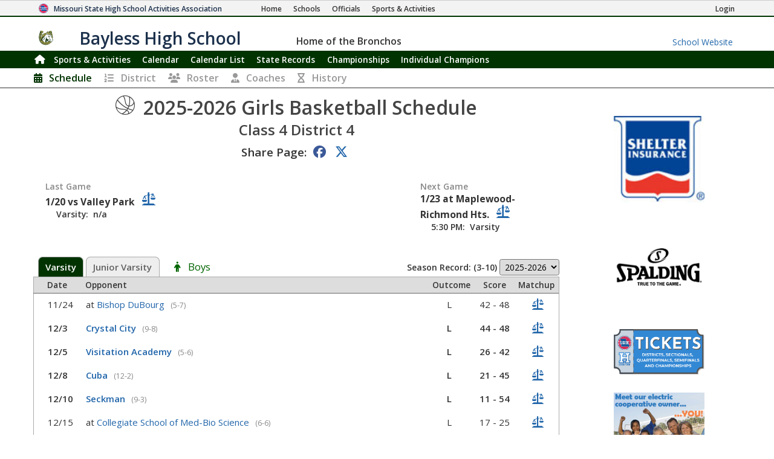

--- FILE ---
content_type: text/html; charset=utf-8
request_url: https://www.mshsaa.org/MySchool/Schedule.aspx?s=10&alg=6
body_size: 39378
content:


<!DOCTYPE html>
<html lang="en">
<head><meta charset="utf-8" /><meta name="viewport" content="width=device-width, initial-scale=1" /><meta id="ctl00_metaDesc" name="description" content="Bayless High School Girls Basketball Schedule" /><meta name="keywords" content="missouri activities, high school athletics, high school, missouri athletics, missouri high school activities, missouri high school sports" /><meta name="author" content="MSHSAA" />

    <!-- I'm not sure I want to use this.  Each page has different titles and descriptions -->
    <meta id="ctl00_metaOGTitle" property="og:title" content="Bayless High School Girls Basketball Schedule" /><meta id="ctl00_metaOGDescription" property="og:description" content="Bayless High School Girls Basketball Schedule" /><meta property="og:type" content="website" /><meta property="og:image" itemprop="image primaryImageOfPage" content="https://www.mshsaa.org/resources/mshsaalogo300x300.jpg" /><meta name="robots" content="index, follow" /><meta http-equiv="imagetoolbar" content="no" /><title>
	MSHSAA Bayless High School Girls Basketball Schedule
</title><link rel="icon" href="../favicon.png" type="image/png" />
    
    <!-- BOOTSTRAP 4.6 -->
    <link rel="stylesheet" href="https://cdn.jsdelivr.net/npm/bootstrap@4.6.2/dist/css/bootstrap.min.css" />
    <script src="https://cdn.jsdelivr.net/npm/jquery@3.7.1/dist/jquery.slim.min.js"></script>
    <script src="https://cdn.jsdelivr.net/npm/popper.js@1.16.1/dist/umd/popper.min.js"></script>
    <script src="https://cdn.jsdelivr.net/npm/bootstrap@4.6.2/dist/js/bootstrap.bundle.min.js"></script>

    <script src="https://kit.fontawesome.com/20ff290aeb.js" crossorigin="anonymous"></script>

    <link href="https://fonts.googleapis.com/css?family=Open+Sans:300,400,600,700" rel="stylesheet" type="text/css" />
    
    <!--<link rel="stylesheet" type="text/css" href="../Style/FlatIcons/font/flaticon.css" />-->
    <script type="text/javascript" src="https://www.gstatic.com/charts/loader.js"></script><!-- Google Charts -->
          

    
        <script type="text/javascript">
            window.mshsaa = window.mshsaa || {};
            window.mshsaa.serverVars = {
                errorUrl: '../JS/Service/LogError.aspx',
                rootUrl: '../'
            };
        </script>
    
    
    <!-- InfoLinks -->
    <script type="text/javascript"> var infolinks_pid = 3339059; var infolinks_wsid = 0; </script> <script type="text/javascript" src="//resources.infolinks.com/js/infolinks_main.js"></script>

    <!-- Global site tag (gtag.js) - Google Analytics -->
    <script async src="https://www.googletagmanager.com/gtag/js?id=G-WB0XNW2PZ9"></script>
    <script>
        window.dataLayer = window.dataLayer || [];
        function gtag() { dataLayer.push(arguments); }
        gtag('js', new Date());

        gtag('config', 'G-WB0XNW2PZ9');
    </script>

<link rel="stylesheet" type="text/css" media="all" href="../style/bundle.min.css?scv=1.0.9510.14824" />

<link rel="stylesheet" type="text/css" media="print" href="../style/printbundle.min.css?scv=1.0.9510.14824" />
<script type="text/javascript" src="../js/bundle.min.js?scv=1.0.9510.14824"></script></head>

<body class="responsive myschool">
    

    
    <form method="post" action="./Schedule.aspx?s=10&amp;alg=6" id="aspnetForm">
<div class="aspNetHidden">
<input type="hidden" name="__EVENTTARGET" id="__EVENTTARGET" value="" />
<input type="hidden" name="__EVENTARGUMENT" id="__EVENTARGUMENT" value="" />
<input type="hidden" name="__LASTFOCUS" id="__LASTFOCUS" value="" />
<input type="hidden" name="__VIEWSTATEFIELDCOUNT" id="__VIEWSTATEFIELDCOUNT" value="21" />
<input type="hidden" name="__VIEWSTATE" id="__VIEWSTATE" value="37c5rNolJ3T6Thuz6iZOLBhD5asLz5/iaArXv0O2vzB1NY9UfLpdvASXuyidF5SzuLSfYL0C7CFspQrH4v7cXnWgyW62wn4nmuk21Z17ou0/Rz963kuJ6Nu/4eTuKG2QL2Dxssj3suFDbQIxfta+dztARSFYNIJY6kBoplgDnnug8geKCYQ0WKqymxdXQcjWXgTF7IVE8Yo54PmblXoYM++xiW/nO61UchUMw1T7cIf2myeAl4M3y7m5zTWywT+y9b5U4/Dr8HaEUhbNW4prDpaNsfhGXhnojpeC6Nq4gxJQrU3vVY6rquE0sqrhFRx5YOqR1s5vCYqYYNMLZv9s7/Rq5WRZ6jtVpL34jtnDm6LKjAmLX6Ow+6kRAG4LJ2n18u1obr/waHCW/s520iXjy+vNXI1aGtvHnucyZnPk6LQYSDycNfDel2hS9hLg3IR6SGMwxyx9774CiLc08KeyY2vLHZMiceySlC6v3DgWwdD9y+NVTL6bywHpYdoY0qWUuPwrNAJYrlhic+iIA9V6F8g9hRkhVMeCn9tGvYiNiXikx/sg7zFer+e6IvpV4ebGyv054dhEDeCyD9OCaFGiJgEUvTB4WAcq+WBV9VSHv+WLhNFN7AxVBUAyAIV91/LR6ZGVDaZ6anZ2FZGH/VBjkvJM+5BL0tS+ImGGf0ZkIQoYjDTup1ama4yLp42k1GghLiBNLKX5PESqSQoXODeOZx6ifiUn2Rz1CEkXpwxmXCh4pxy351s9RM5tUgMmdNSBh1qlmnDUYFlzQDAuOp9dxZsZTvsaF8dxS4zKSb9FBerSRPjtQF88yNIIb4BnNoPOsII/XA5CwlMqvC7XaQy2YbpqARji3OmTLC48hz+64DkxRg2gAPqZaW6d8t2sA11ZoSSrRny+1V5tMykcodjjckManq8wY8t0Cw6vEE/bc1eJkr13/ZxjCs3v2jDlBT60lnk+/1YazzTWxYSAGfjWbvlXen4j9QiWNEn0e91T" />
<input type="hidden" name="__VIEWSTATE1" id="__VIEWSTATE1" value="5/sCjC5YbRwnjl3X18cBN8LfyHJq8b3sFn4ZJFwbG193RZsxixtGZdIvAWu8xo69XmhBrfqy0/Y4YuN+otg3jOQ2x6z3VdJFLr2f81ZNyQYHfcEbegtnOpeBykr8CAUobvWz5b5qIgZR1yjrGnL/TLfS8gPIrU7av4q7oEgBXLSMcqvAStVmgnVb3acz4zb0UZ/tkqf/SMDPwM15HFBcZAu9PR18kGeTqsbzyvZxyZMfv4zAaOnX0/UUQBtkrSfTduIK9bIRp3PaCzg3Nwhhl4g7KB4JVgEdEcqtQBirD6imEmZv2VrphAVpFRfeSf5QU20JiDln+ggs6HRudoieDEYlrQI1c6RWdkDxQrfPikP1FCY+6ehugRJ2Z472ba74Cc0a3jh9HuhewHNSzVUO7QSLU8n/BZGVFvPnzfKlVqFMzjhWCK/zAjGS7ybz2+fyxL0Gr3oDrEJkFsjqVvoR3rgdftjzIiGFr7WxM3XZ/CYATjF+5viB4pmb0gpQwWfV6VVW/VdP6jV6QSjRzBY8Pa1qiYRTnjiupP1NkQKlaxXyqYYlA/MtnBGzadwyCCRwPZ38ar08LB6Z2aA+uwsWHOviSwCOyWtAke0xZ4KnR6/o9L2brEyFOuKclNtM66QI3v7VTnEKKiL73DKsn/T9wXAI6RqVYszDUyrgTso4InjA5mXU4oHp8XlI5oX6iHhS/RWnb+SOVknyIlIH3fs2GjNJMv5T1AzHEvRLFWf1OIRdSYtlXqiaEIgSx5+91pNz1YOpl14XPLk0o3ihhFQnojtS6+CgKzfz8U8PpjPEnvhMQ2fO5tZSzJK+hz8Njt+1Mb4xhos63eXRpFahCi9Z+/Uxsac12UOwPgaMywe8GcACWz1Tmfr/dH/S0pdBOV5ISsEhC3SnQltkBpf6OOiiv7/FgNFJ2j1lusCu6VfxDSZZAIYTeT2cWggjTCihKTCzHyoj1zo51UDRi75NMMg7KZ84AWumXIxHvnl18dsq" />
<input type="hidden" name="__VIEWSTATE2" id="__VIEWSTATE2" value="+Ds/sdDmIDJMjA6Fe/TxBoecAc4FOuCubsquLq7TpdCfZFe4qSzdKo8ZhW0SQ7SshCFJ+fmxvP8nw1crXb4+qrKBizECusJeKYUd29SfCHmkTG4ROxK7elTC9vQGRZmzu0gHPwg2SEbub6lCuJgp1sQJXerix8cw3VnGux5xTdA/nJkTm0gFrT8uCsn12l9JA7QWVTfEJGyLg3NfLq6nDiZKhLSWn3VB8PUQxYgQlxiwpty9QvqamijQJCciPA907185LJerV/Ra1X1S6G9GgfhYqsWELEhpxfjcx97qoSu/WbPLLXyoOnu5RYstjKeHltpI8FfKuZxjWteJgvB1u+rPDpiDGfSJShEj9x3E/Cx1qYYaDPvsgsovStJKoVsO9FukLRf1/MgwD2kGrECG9iiuiev3Pg+Qu0ulMJr3encWrCjKBQLKUyf562FcwaXbKjHvH0O8SOJ8b7JmsiAnN0RmTuzj/tD5iLXqam27XANxAyWNE1aeQ7Wz+D+aAp7QnsRLB7Az/UyzAQ0plgnXItFW+ShvMtd6t0g6VnEx8t+HIp8dWaU2IRnZfuJMlRc84z+6UEf9wDQ2lRdJNpDbQGonhgVNH0uRzqYkDJNAfV8PJtSSie+TF8nCG1IxPgHqL0yvJQ+1DQMouRbb7RjT+Wrq8W5VCn1/SSpQ2+eGCEFO0RGfwvIU9qJuaf2mRxCKbOGQWn7ah/GyV2Rplrb0hxIAVRXWAjzxkwzkh5v0ovP+Xlb5DB5zrPiqND47AwuiY4NTPoKysbRu0K2+a/JWiGvCi7fcJyJdJsQkSVVvsNRj8BDQJ7MGBZujNGu7kFboMgeiwhYnbn5QJsunw7Uc5gkoeHp/erv8gglVxdftRxt9j98pOSiZpggcdWFHqogoA1yA7jRMhOJOSgoqKtcdMqqj5tb0GWuPU7qhnNPPLPGFxishObe4PrxiLq/iEHw9qDXtdPUlXGW33XQr+OEECnT3in9nWMooeH+OEnJS" />
<input type="hidden" name="__VIEWSTATE3" id="__VIEWSTATE3" value="jE7vpV9n5jhdbjNqM3wma/VVJy3HwsOZsYaUFzjgUooKu0twRSn6/[base64]/sJDWVmLT5XBpadDzUscqgxoDBY0XCqI+5ghcjUsawEaYgX0ema2IkVQW0T6bOmaJ1g1voU9g1wT1umEBylhvSNSabeevs7pjsFFNkRTK2ZqsRVi+xv4RKOUMf4gYQGMmuD+y23Hdn0LhQou4apVym1r6F2dv3yZYd/[base64]/T8OHPNiEgohh6vrOA+BCMrrt3wrTZd0x381gGGieoAEFLwP+UJw5wZb2fjDZD+Ib2kYn5Vv287Wee545hfpOKzLdceWll2Lv1rW2f0s3pmu6fULB3Yu5diVKzuyU6QPnKzYp1arLqMCtnuAfmFsOEX2Pv9YEjtra6xhrrFZOJyRrh0Mv0sgPN6X/8hXCoGSk4d7nDaV2HdDfij9kmuRZv2+2gvBqmGeIGcrNIctolHU2" />
<input type="hidden" name="__VIEWSTATE4" id="__VIEWSTATE4" value="rMDuUBOavbeR9EHgd2e7crA7njFt1pVWEyCCZYby1RxxdFoJT71tlYWVdfp2+8b3GRAiJxZSYnncWTrQe/4t6zD406uL+6pTUprXmXFoxQkVhwRV7o/nknLO3q7hDY0tWoAmnxefoj12AV4ZlPxYkJSS6MZXtQo9N/iYkxf9IWPxC9FmAF/xWlHjuWIqJu2fHe9QxazKbZSn5tTM9LDYs1EkC5zMPj/heqHbsle3kUQSTS4qA/hVtLlj1mY82CArcBxkQMN8wBJ2OfR2kg5Ki6MaBewUQ0dVYF+AiL0L1V1Y9DM22RdP6Zda/p4T8DCFrLkwnSxgw9i+SNDSqfgLTUesQOTWLbJ+l9hnFPtQ++HuRxgKjpilIQAGtoH5GmuRkaHeDYeCoWoCAAKqda3t2060F9knwk+2+O/dS3SgMrFVY1ao+MJj8S3NxjwYLUON+D/AhwBU4KZzWhOa3BwlpJj0/DlY64Cv5QM9EDJtNqWB7E8puhNRHev3wQKK/DFn8zGmJmBSJpCMjl2ut4Xt06J5iVS4cmBJ5Oq6DzBtto52JQcncKw/dfiuV/Jeu/b49Zw7pzovm0z6GaCAicksOZAfg2SV1Clf2Zjkuk8vtHVNWdeltQE4mix3dRB6e9MOQLlQp/jm/TabSXMfvw07IrCWLeFGWeOOZeTzSih9P2FFN3smimwzZsGk0k76zQgbb5uKpRg/BLDxZPjdiZ05h9C7N0DfttsFUmKZB517wIuHlo81BFtRhcP8Lo9UHF4FweOtKXekSfN6iR0D7TCjmyly4TGa5raVidd3QdbPJiIvB/zj0vLNsr69Tq39GRN8F37g926WhfztpkEIozG0BTASFotj4+B9Zrgb0MQa9O2LJWezbOLJXzBSgGQO0ZXzHHcY92NoMF7e3ZI1pLPXLUzecaasvqXr6n6PRNzvHNezdWe+NipBU35vMZysG6H6E4n8vsF2pIcd1319fuMQk5rR5Iulfl+VYumHOEvw" />
<input type="hidden" name="__VIEWSTATE5" id="__VIEWSTATE5" value="Edb+AzpBUNS2gISmnN1WYjWdgsBjVpEmLI8PjxNe6YvP6TmEETGjSPX9/z+D3Q7Gcza6zL/1jmpKQs86kplwu1Ds9kNzJdnESSdfyGq15pzxmfhhZ9KJjZVyC1vZGASvr+kGH9/7UZUAsGk6TzC49to3Ax9ifQ+HbU5G0CYYI079A0IXfhNbvLZrEE+1o7oofblUl25V6ESTaMiYFOYYg1KGbwsyLVsV04tKYIPc5BCVC+xs8DAIGGUW2LZa271QN0FZ06gg9cb5CIwJDO/hrHln1RUX0Yml9S8Oj+6jEhP043HESo2iqUEPXMYjeyz20dlZsO0/LfEtmNHbBq0iSVkLLgbA93etNRo3ieO2F1QhflZabwsNfjPTuhTBnsaQj/3NYl8zCIaXDWbb6JQlQZ3GD3u8XYBCSJnEVx4i7GhS3Y2Y2sEdIYr9/MeaRbc11xlyJ2IgPmj3P9CgcrovspNE/BZjdFqQMjrvpXh/zwsm5rbY/glXJm5T1vx8hFQQUgGLJ4Toi/dyz22sJsGw8Q087J9aHawdgOCeyJTGJ9i/sr3vbAuQMnY9A/ORfNNe5nAuxrDxfLSb/HWFqDxFHcio0HTh8Ayd/vZd/1NTHwT0lTXOWodeH/wWiXU5HG8Q3xDi78dMQUrj/m/okvnuuEP0SjY1GwUHxqKEBuFwBppKxJeoGdv1gFlRl7NlQKZx97NWnUkBJyxhn1KMsWzV0iPSxPB+mIIUCyd+l14Xkjz7Qu5rkam43l/fSkaXA7tXNhSy+7MjGzC52NxJiHNUEsCBeloquL0U15wQ6hfRQKRdZ3RTiRwfsu9Lo58PZTxqPZ9VIA7JrZRlRMrdcSgcjeStRR+tcQxEWM1TW/zzjAXfpKwdkBiY1qGgvfncuW/jNLPTrJ4gSIQTBIOb74aeP4igYJjLEmHTUQiY/kWclO8PZ52rIPzHCckXX4mE5jdXpKK5QuUeoN8F0FJBQQHg6Nsf+LfSOAvDpb4lnCUQ" />
<input type="hidden" name="__VIEWSTATE6" id="__VIEWSTATE6" value="cHKVSj5gCyWmR6I5fLsm74oScrNinrh/YCaXGAEb8Mv/8xD/FdwWKrCePh5zLTd2i1xz2/za4yvuYsqwFq8B+f0/3wKJkL+DjgyfhVjlfXifPjmDLnym8t9fczzkrQIvWbuU9E6wNKgjzlDuBl1hqhXugQ29ZknMQngqt+53cBEut1FSCBOlCX+W15DpT/+dSJ0m/0eHQdTd2dzjex23nwA3zIL6x5X0Zfyhh0DP55SWaH1TmpvfOSsjL5onlfsp3VlcPiEU0Ud7oPfYIxKBEE7YfHPhqCsRyzAu4Y+Gg8uSBXIMliTF1ktC+bR5RhiDnajTp8UmHIps41CtteqI4ZKu+Shyc3ZmSBTp4ZLDYklw/uETcOGiyJzl4LheE9PPmt32D0HTi0sCAH/HiV5OSjLgU2J/62uGcxfQmLzAeNFTN5xhZKwps2izLS6qc5bWPPCiFExGFHi6mS4jDbHnPyUq7MsUEdcw05d7f+ee94uz48/HaJqNYtgJdNKpX09tPrkTsmnHy6wDAYw7AvGD2Jg7UPJWDXnU1VkxVmxVgQ3uDmkJ4kLs2ToKCwKVSYtEyssC+0yxb0ojO3lrHkBk9wOXOxD3bra4GuelJv79Q8FFe9imeoxDEe0inePBfVFiON1zxgE6eJZ/a1kR58GRVIjyawQHy0PC2f8e06ZKvGO0PJv+gDtPGYaE2NNVM5bcIKEYCm4gon0+kv92m+n51lm0L3JKgYwihxMQRMiWhpl/zYxE33zhpUhMXWkAbdcY1Xvpx+MrIzy0beo5QxK2VfpFdJHN+V8Vro/5q74VtV110hUjb4ekzBcn+4xE53RVIepHesozNKBR3aX9gtJZEIXUA12icpJBcNRaLbWes5a7YEfKS2bh4hI2KaVk6dFjkYkAhoMdMYBgcX89sjQctcin0Bj9DV31W2hCvooheldlE/xnEAAJMSmDflK2FdWI9UGFb4ZBsHhkBS1AWlEssDCAFYeVa509y9EDXOAR" />
<input type="hidden" name="__VIEWSTATE7" id="__VIEWSTATE7" value="[base64]/kohBDlTwBaGfoMK8gn7grad5DtiGuODdli+pKKy6BKU4eu2ggLD1+j3iWsZTToHZhZO/aIjtKu/inCF4e64Gk/XUgAD1nTA7H0yX16iNjHkII4HHV9E7jEe5Ws4pbdH6qIXIdq8FJBLq5MLlETkjQOvtH/s6NRqDuQ1BeCgwhAzIKrN7LW/nbOAzjqw8Cc+u+GZ+xwFOJw41PbA6g3BuGh2lufv4slKRghIVjpiECN5Hk3oQEqMRhtZXlQePnP8zklcXFEOETV3+R4hn6UTmp8c1E6IfIWLo51ayaXLE9qMc3D+u7iZi62YN168B368x9wzCLz8mEWDixsD/yBUYomxBQ1IuVbL8KaPzlkwNE8yEHBxRpgb12VhWOrWP9l9UBk/+gAy6puEWuJcuchTdeu24I7ErY4g+oSMTspFARdnz6ip5BnOYqAXVeaOdOgSJoEVW4pKdwPPAFjq2QQEFdvLz+FwS57J7Of+1XiyLHj8FSEftrqV2oK/fQwFIFyOxfzpo12FttmMhHWQBpUm2t7VoHz2NL7tkjvmMnebQt4wYh+xfqF3MOcv29GPxJlpkSL6UDNNyu8tl0vIpCC3tDn+OqRhsbiwNo6QyQteP4hIA62EGD+MzurUiMrhoMhN7+ZhfJrRCTNojrAgjdmFalWQtC9/kHXzvU8/TKLXu7pOavKEhWpojNCpA4bHTgagZlNdR26nTEK5vuBM6Hck26M/7VMzV65ln/9CnuC9rQMGHHGPeqducjKZbgR4iJm0YctgBShzBHVe" />
<input type="hidden" name="__VIEWSTATE8" id="__VIEWSTATE8" value="P7b8wYBaPP0xnyhuX1AQVzvMF178hQGSDNdV11dV8yjMa+CLlzwVRrk0KAOHZ//14o6kHWGxlPcjAGfxNokzuHVsd2iqf+V4ehRESPMsQVO4a8S/bfBo/fq2CoKgtbQn8GzXK5McU/80Zt5Qxk/k48Yc0p2tXyrG9/r/XzhB1RV43Gb/3eMnAVHDDqRIHCfiwBEBK1+Jt4+r3Uqs8UubFBhUIl7m9ZEnaj15lFFPHxeMsNvNK6J6bxudynFW0goHiFrZ5KEPrIM4waqidQ27Pe6OXbnWpN9b/C/[base64]/E0G2+5WHhxY4wl8S77ODWYKEPBXnCWjhl3SbSzsMrbmE9JI1sE3THcaVHDcN3XnPVSEyjY9vKuebsuug10DVYyKfk+T+swTRx5XoAiFXgVsQaUOWrPw8bByoMwZ/m6Jtselp6ECFNNh6dgvl/DDhRq1oaiENxHx5YnKzvcbTzgO0dclvDET0EC+IGNNGFF1CKLl5o/+KKQxgdn/Tk8Awd7aTq+qS6e24KMW4F3lP4p6YT7uoCC3h5DSXQ2PGKX+1arUfQYCTC17Aw1TrDuMV5r2ufUpxt6HB51jtEAFP7o+3lFIrpsdEfO0RbgocgbvjjwutSqwceWuez2FhVy4+/EDW/R+b0+4EzOvi4Opu2fFAZgQ1IYLI0GJGcC1jNut/BP01SQN6hZneh+Qb0B/DqqT+B7vEV5I02CPHeVhk8TZ9nzCRxefTmOFdvDAqASWm+XCB5Bq4MWWZh4qNmBXHLCFrJTMbfGtCx+/isHI7mgo7KYpwGjH9WzmcdB" />
<input type="hidden" name="__VIEWSTATE9" id="__VIEWSTATE9" value="HbThygQTOHehQ01ijI66eMRudaxQUx9d07HEWq5NaVaaDFW/DtaNZ+doqiKg9NWNLzdZHt6JURks5Dn4O9nZEiyNFHeVN8XYudaw9Ds7izykKgXzU9L26oi4/5eZ8/26g0wWHrdbiVzVH0cTfMvVRLSvFbAngQjqZBg4ySXfkA8/yU1oSdOUmbleP0QBaa+e2x5lYysPZilkI+dhUpYmrME4PgMU0r44MkXIcEyeFhMJX2GiKIsqUUqpLhZclh2rzIysMg8HA0xRs/1XaxjM9A+Q0oa8vx9eg+08nuCUwpJf7MbKp2evKyGDgJR3Szmvyf3tD1eLIlz+fM5dEEy78V49wA7m0sgPpzoyiblSDHrWfdGVdfZHsUvobSQfqTjQE34xahmInwQsGHDE6nFa1IJgswXziOpOAwbFyxbMiTmPf24MIcOTBRSD/pOjDhV39q8SSilC3MiUwKH8mAEbJe5nmo1joXOgdS3Bom9kkQtYRWxbjQZYlfPxLATE67uJM0G5faTd7mc1S01prODG035jZXlJICDG4G9zINZK7rZ/aceqErXYG/etQ7FTTndPzyquHSfkv/lrKF9N9qSFsVUW65e4Rian3xbLxiJgZuuu1K5hAV1Y/C+j9/0xx/IA0gS9DKPEwGiGOFgKT71G5+x5/B74EqO4gMS3K0u9mpgv2dpCwF9mh8gnatkBaGSX4JQmPXDWhEb1Q2QwbBDxSUPcNGtJewtjtvlOA8F62BeUsfuI5VejuDQ5BBDf+DFpzH7oKSh+4YUU4YcS54JFDXto2g72yE1IQ7mhJFLXls9xxJwb336oNoZACuC4AbeuRDA2CMCf1xgTF4Bvul8NL9dLu+5J/xeA2dM9eP4FB1wZ4ov0mVazm8EUVl/d8aQjEUtkyCEh0hj2pZM+9WsMtFEptfoUkXx+iCosi6Pe3pflMJQZZSbZyZVn6LGwtt9uLcR036RBVxFxvC2Itik6rg9tIGS4MvWqZ8ONotjA" />
<input type="hidden" name="__VIEWSTATE10" id="__VIEWSTATE10" value="zLmIskgVyK4nNEx9EWUWTPPsg5uM41DrxsLfUP6LV4LPYXWPg3DqH2KLRIJQFsa6gHHRYKqxz4VX5clOluRZZZ5x6IRhUhen3i3ni0CWiu95RCJ6/Tu3qVR9uKjcs79OLT8rQTSsJSa00jLXGhKdTrAUHazMve+oyi2oOU4r3e0eLlvPGacDaM0+QF+7fIxl1tSae8Sgu1ZiO8aIDeedxq6GKSvbR0fgjFUC8oijBBPLWLZfu2+JFWSxAWR9CYABEhwYJY0PO/[base64]/B/115N3/w26ylk/xEeQUyyOkS7WhlIRmUABM1rcLAygsh5E6UnHgUF8CDrM+k8zanfPYeMjlKBkJeLU4dA5O9CWOHgbKYc9GVaKyNDB3mrLqSl7mfqB7TW+oE9ov+OlJJb46iQHwP+thbowmd3Tq4xvAcXhj9paqOkSUD9htCOkaWPdKFGXZB97jqcYVb8b/VXlqz1iWmD+XfcgNwxj/hnkWQeXSEYB0VGn7k5lNWVy7KniHUZgtopJWXAsd22lmuCXm6dxlUyZh1sEUjZyOedz/Ht9jJCUPxJl0WgAiZNeGPJh6UTjfBj01ytKWQiGOc6OamRNbBajB01nl/f8tfJ2p/I3PwI1BGQQtEVLAgMBIIstKWJedMLIYkqkOwtptQZ93NfZLlCkGaMWbWBNw8OrwFN2tKYQwhfP0Ntr1MvRVtAbIZHdoRE/8yAF6/vi1pnJ2kXtwq4pM" />
<input type="hidden" name="__VIEWSTATE11" id="__VIEWSTATE11" value="YZsesO75oI/7ch/VouqYpgRNsAKJ665+dzvk3NpDeJcDXR6Ymx3aU383SncDU3/B9/[base64]/IKQRbcmQ3Ikyj05OOmJD5njcKXsxpNAbbgPfc233ci8HDYd7o/bGJ2EqLwp+/LcMVU1ey1WI7fFJ3RDqLkCkZcBwd5T4Ao33J1jH5G/RI0zE75PH+yNqaVrEQehlBe2L/ZX6Anb9R2OGd5YkBXss51khhSknCZ/jBXrx+MzNutOYRLQ4wIIedn6welPVsJ9Y+2L7Bt0yG6evSeX3r1g1wqtj2TxqOs0Y6FCygDWf1ygBmmI2PKBjOLQE/RVjDPwP1tODsC28vEwoLVEAhaoPj9usgud3fat7HcGRupcGBXaDvZ7MrnmMnXBTc/oepHGfdKlFqu8Rw9l8pYjhGUOeYju0GAAxJvnylF0zEjuFfJBeXUXHFvS1OUqUfAW+MPdpOC5lEMBLd+vGTMFl3u3Km9Uk/nB1K9/cmZLy3IO2aoZuFTZyq8lWKnk7rUQSY1ZmHMe2Psi1A9Dn8BieOv0eYJwhHvh/41GSsusNQkEqWt0z0DnjNGc1NZU0VUPXu0IlZSHaoyrsYj+a3pIeDoHBllvhLepeov/vxkz7GZmkWNXzx3TzpbTlDaYj7iqYNSYnY8ux8bak3JINq1u5d+B6qQ7M/zZact++dLWiH875EH7VmHqbuKmIi40rEsD0LeQirCcZufSlU5S2fIjaxH5tUXNkGKqJFjHKeKyenZxzaLqOazyuVujkE/GdOyWjtigbyLmMj2KZKg7T2l3" />
<input type="hidden" name="__VIEWSTATE12" id="__VIEWSTATE12" value="pFS6JJET9OOjluo4N93subIP40Cy/rzgOCovkDvzOPPgxE4YwoAhvhIbLI4qpGPLWI8wZvThVmr86SeGTR8DTCdG2+UOPlqC2gf/NOUQBF02ShEZkeqYnYoZ5mVqhve79y6D4nnGGm2BnirnhDsTh2Gescy3wdJJWZI2T9NWNRk/B6ju2/wQWRrdH0+YDmau/AZg1cuc6jr48BrmGRRanLCSDg/lwi3E5ZqubHeqWoe0esPYEgwSL/fisceplzXrfZ70PAgGjjollyP1ffANVy97ckSxQvAX2PqdAts+CQ9xqjTagPVRx/q46TtPsbP/Z71MdKK8jF7aCm5gQSJ7T1IZaQeAswBaBLzBMW5FjsMkVDX6zenIVm9H527zvTED6kPPArwhdYNVh3senkQVkgE2yvlqclz2zoogOZ2HznfEMLTltdYO8aiwxg6HBs8DvOJZjaSxb/hK3na1DwfNVCLn72UxkulXN+I3faPWJ15u8QffLWSSw5CFMbQ96zNC14q6MvJKlgjwYnnsIfY5uKo8vWJpRJYkZsE5y4BChn/X6rVdAruBgxNOK98yXIRgjwDWrxBApMRZOMsTjH/fD0ZcOVbVjPY+MBE7Dnznee5+/7v7PFntpMCFz4y4GOn9wKJp/Pd4S/H/6KXm4PgXxnxmUe7RgI+rLnVnfIAbCr9E8fwNL1mHFm0+UctuqwhH/sMGfCX7z/2Zsrj1qlsBDEl0yhXBY6jSoiownN2k1FURuMZveRUobGfC6FY9DbpyQyyk/bjhFPpsOczweSn0Wk7mJprPw6CpmZpbxX1SYnpg7aNbxOpymSTZ7XpMEfn0NBPP3IFvtBJHUOLemEswjj2fp051z5KXm/Wn5f3nQwGx9lp3PjXeWthBEksakcLNUIHb3haq+c2Y9P8gU+twgtLH357ZfdU5r8KEURjWqtLMByTDG701mFqDKL1JhrEinPAVZym/yTCMfMVmJhzMzKB7Vr07pBNl7MglFYOv" />
<input type="hidden" name="__VIEWSTATE13" id="__VIEWSTATE13" value="4YtraiCFsTDS8UjstgAVamQvSQCuXoAc8Upnl5ODkLfcn8b0jpLPh3UJwe8O4bS4MmOfN4xj+L2OPBSw4dIV78OtdYhwUH04jQvNTH+BTTDBRunSFybWei7wcoQIBxjUO274vr4XA46cS/SippR8j4Bs/VpUIHOdcerzaBPLneZI/kROP6w/o2SLBxoXIKUq4bfGVSgtroEJBr8TVJiV0r67pfuamxUlogXhBu8YIDVSsG2RNogPkjbIXG7exO6L5VuWTVwLB/x2zl4R3SZqZcKluOWZFv99Zyks608qqFuVRceS24gSpBfI6sUdOIY66IeOJf3LiQ0N9xCUfWTPoSK8HPrPGra2L6sp5SK8aGquO9S9PMRMY2rFWwJxmddm6eAprnO3XwiVVH7CO0kemmSbcnbvJHKnZ6EcYrn3GyutaCBWdChLg/UBCaFqdBoFTuyDADR7IBGaIVyOJeBeDnEOrirEvO1qpq/lSerCC15jp2C3Qw0nqvAslBMk2lvQKqxokedBry0j5rs4kQKed13Xf+LKd+3B6Oczf/UC+LtKpxX2P2gKNcQCznQMLWLFZeR+1LGPdk2htLh89nOLEeQ46DkMC17wLEqSu6cw92iMVCBYHpwsXxpPZ8QLsmj/Co+zdoPB4c51MRNOlXxVWGjoKwb4LK58zep7Wz6Bvta29iLKP0S4+2EErt1nxRnvozlUFJIIoHYKP1RsJr6uO/zh8fs7hN6juwNtDRcDkSYNIoBTajHnk7h+DV3U+GuXI8GrFM8upEohlavaZGJAFEbUJCAzGW/rcMjVKO++3MTWyR5RiJUfEbq20lz1lm9YAp/1j/66OptKvg0VO3k5Mw3JaUqr8miAX+CHvnbVL1Xk2oJzvDcGAInVjw3BRPDEJkQ6Dc5ycyP7tVmLG4b7641iOWhHkN5+Qf7CKiIMvkPbtyOmYxi5WSzuuTySDcOYTOiWdJPbFO2OrOEjdoGzEUx2A3aeN5GNwEEv02XA" />
<input type="hidden" name="__VIEWSTATE14" id="__VIEWSTATE14" value="SxmkUx0PcJ45I8ZmlAd0iC+ly3iy0kxonF5EA94yw8cveVEsVkfdNiwQtghvxWA9XxSia9Dt538g5RGIQsAH7PUR7j6gcKCDe1N3jBHJE0nO+lrbSfa1JpKXP2DnhoL1xN3Yh01MSvD0U+Hvw3V7tXx5nfhScrLj9mMEuCXv1eiN+cky2b7z6ZPrIn6HS5VKE4gjo6g/WUYcNcSwcZceV63+3GWDbiUlXR+vkunvgAZVX6/POTtYSNaO2QSho7ouuaKyBxacd5C91YGd90jVgAkgWsx51gM03f6s/BMF4JRqIT+yq5pnM6Cnj7t2RJ/Rm3fzWMWlxQTBEW4BkIX7u4QfUHCxYYmjX/Ru/fMyOIfqRt0hjz5m5i6WYiKMUlv2uJaA/TzcQliPFEoUFxoqCYKifZSRyHZmJvyJpDlA97oYNXq+nvDV7DRRxnaTvA5WzTDhbhzK4yu3LW/PKZkz2PbU+RppLIR/w9Fa/QuuLPgWSeR+xX/ePwdYEZ7UDLqM4avNSjPisPZn8TxxKjlB3peKY2gRIckQ+bRrwLZROh1A+6Zik92r5OGXG4z2A2dQ0IQ1wLh6RoSwjKoZLgMlX2Lfb4cUiRGJpsUML52NxLbiahCg/dQSuPGe7ZkfdZ6BAediiLtTYfqz87GrjwcCF0Sgo6mDA7F4dYqzmSiWqNEETUgMUF0r1RLxwSguwDzyJRanRBb+WIjIELMjOruU0UHEawJGYvbvQDlMgFv0aMHq7HXbqlEatB8UZZ29w0150Pimqux400/4LccEDNHobfuAqcRGQqG88lMLjjybF8j1UC5qLGfAMV76geUyzvuZrlM5LiZ9xEu6bccesOd+l9vRCGdNx4kt2T5jR8eRUx0/wc6V6wcPpJ5ZwYJtmvK9OdG8H8qHzR4I5JroLqfsi4HO6K79uViNmzM9ueyY0VRmKFWSTVF1yHDJ8z534D0VNdRoNncejdSpwW/oX2HOCAjxzlpCjsO6glUA+1a7" />
<input type="hidden" name="__VIEWSTATE15" id="__VIEWSTATE15" value="Oo7Uhmfm8qfZ/aTPR3iIeqipe58BfunVRxE/QwuFVPOQXiX7LkQtiGom8Vh4qD+Voc12sYMsdPTsgKPDbrx5Ac2yCUMJxQW4JQmhy9gf6s4im5PYe8mUgT7RXwNQgFLN2RdcNXPtjyxuNyPabOAtR6kdA7ucYF9cs+AGFFFAoldVt+v3ciRZfWbUJXNI7j35ZTM42Y+T/TLBEOoz7C6mhqVXI0d4lqmLhcjJ+I363eV61svGj+X+Ca0uhEFn1GHUBg5WrYkq+3V5H2GnMIG1buF/eFO/tw4UYWWNSBzbUsuoTl5OzsXnvOiVy3niUD7krdHidbQP94cj7viXWlmQFKacmn0wZejERs+MnDg4wcUxLKFgVhoNNr/3GeS+ZTqt20sVX9O4c7Kme7n6Tf7pHt+oPETLCTZ+MZukbPa8fUwrN3SLvn8Qww2Jg0TuJEg7Hr+g1TdiuTnXccsXliKWeI28fGOSrXdya5DWANasymDzZKzEvlQMM7ta0zIqVi8qrrZrruGTFT5jjSxbt4h1p+RDiApQCzUSvlhUe/S+DWVEPbsP9K5Jeue1tqoB2fJ99OLjsTfzfTMBUZmuPlTZp2pyH8uPmOUOG0CYHVTGhDZRH/ca9RDQNclbf3bbPgD9BLLYNpida4WJl565avfM06cI2k0abYAjCOF1iqJm3i9HQ1wcQIqO7RVQ0rPm0zdTiXbsdI8JEa5vktCrad5DQJ38oyDsc8jDWIRdA8SI6wFbVAqGP+mKnFDMK7rDEUGpkRnW4G/afBc8I/0VBmmXp4BXRALjOLHwp6b1x2yqpzeVS15lPV4Dkodk1Yldi+i9XzDhYz/oA7bWWJdKbySXstZtk5ArG5ITonhq116dXbQyHrmGQJG7nhzm+2leMWpUQwhtxNMhWTR15A4nAaGDZAVsqBMPFglIosWvubhQPx2+Ej9OBdHyy+Kq/VAoEbmiDaMhi2J3JsJOCNVqnGp7dwB0RsGI+98aTnOeJYn7" />
<input type="hidden" name="__VIEWSTATE16" id="__VIEWSTATE16" value="lMlGjHlx3AL3Js66/rUxoXZ+hWXCwrnCHCcv71K0zxTZWimIWREnOedoK2GFvmiYGf5nvkarsmGrnazgn0R+ZqbRV0IrHFSM97eSvdGP70aHgBVseSBI4iwCk6Z3OEYt6TWtnXSK24jedJwe1WhfTpSuqUNuBGUm8k3zo8OdJwFGiNVqtmf5MwSGnfXV20KGOfuxTnLkRfm+UP2AmFE/C9W1MwJ0Ho7Hn5v5yJUMVBAr5DnEtK3ZEB94KjN49iwZuLNoFUBJh1JSPH2bZkBUWAQo36ORaNr+VWaEH2+VH491PL0RDTYQdVbTPbMnUtOx4sZ0fSeoswMvUOJg1nHpmCc9ZSi9r63srFLoFs/nWG+lQIbnOC7Wge2G89AIik2bpVDBPI4ODgYkArAAeRnZNVY3xs8TeLoQ/RIy/ifzqoU59ZJCg1IokuxnFRw8MQhzQzSlJp/PhG8zAeGVlWIsepGkGj/NaW6Y+TwnDQC3LUBMdpVjZ0iijorGcVxYdWEJGxu4WSZzl5IpRNsYz1DJ1oEGhvvjfnXsos87moTmWnpVebX1W7WwbNrX/IT3v3h0zh8UM/3Mp8S5KLjD+9sblvIkQiKIOW0s8WEnYbbhz3OcdjSDmD+uAE+LgMgs2NKbKdIk+igY/KPHRoTZ121Xv90NAzj12pQxD9eKs9AQ5IlI9gzV+Ttr/kRUj4dDN5ZHXlQxSOSuEx6dJHYhQ+4yqIhkCNah1tBfujA1oQpZvp7voNTi3QeGYFzMx65oJWt+9o/qEnbTiPnp4Lvgrs4X6swEbAuJOw6TOgIXvGxY85QtM5T7t1km1IWQ2FI6MNyt+ViWzY+fPYTlsCcP4mdpUiNWJ0G5eaAfr67PlXYEJ9TqMYTCls39ot+gna9WZMHbprbRRmImHkH5L810ngTGzg8wiVu1KJRgELkJRV5pe8r3tbVF9LTDo/oad8HDMrb7rqVIYWBZloQ562dz+zyx/aEsOUKiPaLa816rz71H" />
<input type="hidden" name="__VIEWSTATE17" id="__VIEWSTATE17" value="lelkdOkO6gT5fghlHDzAHVFDmiU7P+ERTNDlQorysLdLz1YqwnAOieDGr7f6ubMNH3uIgm98KBIQIfejlS1LM6Tt8ggm9j+EiXgKG3ya5E8N9SNiF6GL+b68iB/EnRhaoeZyTvQPf830vdfeTVHTXPj9H10k40P4ECYi42Vpu51LcQ5QKIwCb1TwH1jQtQulFeajv0khbD734zJRyZ81OG+ymS9xLsHgwQClcdD/y+3bxCv4JbzIjwlPS0UYjJkjQ5eOZednCBtQNvJR0dUXH4VLH61fRD/9qWuH41SReELq1Bvryj4471BQXuLORse5rAWQKzCiEfcHEFdzNN19q8wKEjEcvM6lKK0Wk3lj/OXqR2S7iPwTbIbuHQghBF3bZUKPpL74dKVPXGUqreiZ+qIiqXSfKcEmFs4Z/mAu8/HSXvVvuK3tg78Br9B4bRNLXsHUkbxW4w+rx6jEApwayZod5XK/lrLxOJPASVtplzrN4fOVFukoUAPp4tcTl/H0RTNEhcr2LF20ZqMJK/imRv6vc752Zw0NBe1Fy962iTikrhtXxLqSLIkxbEeOxxPAFy2RevRPqfJyhfp6XUzNJlCEG7Vg5nmTp27bwze/DfaNd+0+mS2xmQBJqQBsTtVHBpomXJEgPb2UgOUFC03KD48QzqUv2UKYvkPr06rlE3iXuM0fPprdX/ac85eJYKFOE0KVZNfwTy+REA+54FTZ7nd8B1OKXWt6BPH7drDdCLgGdQ4jBGTExkS+gLwGs8t7JhN0P6Kq6rwQEMlI+3qmUWEgJ3Bn80e7EDXQckE24FaRzpc1Y4lr/L4UOQDRN/2Ap0daQuHQ/lugpJPjvUu02KsEcqdZ6Y48iCwAtR2TkIR2Qk7VhNhPTM+UW2+4jECJQe6ZHbcFT2zi7mjGsmMXyKxyau80rd3AX6slDfn7jqdme9n3aUqT/jnKU0pdeRGvkOXIswdDwRNJk6nhnubsqfVIiAwn6o+ojyxcVB+0" />
<input type="hidden" name="__VIEWSTATE18" id="__VIEWSTATE18" value="jeGLi2tpjvlkm3l1F9LVn22zHroDRe6jwNrGhZb0SobmkuKstrE6OZlgPtDOBZ7uTDuqhGMf1c23K1y7at/d0+QP0eD3mo3HBDYHTBG/B96P6qqU1q7/j8mvbJ3/s5FtfYtNLDkRcaow7sCdRqmgKepNk0i9KRqi0gaQZUx85hKa4WJOtnzQ7E+S+zOZfGX7sg90ugOFJzW5Xw/DR5+pbc21XUDKMpiP/nzR1z++J1nE+AEPmXFI+V1sNsV1F1GiMFLOC34qYe45aNJ8iZTg84dadtyBIw5bMCCVcFmHoslTwq7pRcn7xNlGKWtFyH3556F5JWkfkzF/U8AmQsrYNvqdXWXlAKNaWKsPB1hwFSf1piHER6rXJrenM8tuNv1nS2HRjaWIVE8O+LhBCgDlhKhbQ1SDeMuRAufS9w1PpobPaWAJS29PPIwqrS8ubBp6NUGfGyoMMDwXIsi/AdyX39H98VAXUmLaD6ew82/GHM8jHEWJEYueXs5LIbsATp3odHV0hxL9iagmF7NOh/[base64]/5pVhbvqdT5ljzo2rzdsKHySmDnFLHH63y6NDHyFErV654qJ9PjGvefvBax7hAaCyd1Vun6D0hOSYdEtIFPq1jYlCEJt4T+nolSaAiNsRFT9DvOT8Hh4PQtF6X9HnkhMyhuG6UUIzDwLA+0tSiJC2UK75n7Z0hYj/ee7VLI/UhbH/M6F5cnvD5O4FaaqCEESIB0/oXanRtj7+Fv2zQGvqvdkAK7hVYAb0Df" />
<input type="hidden" name="__VIEWSTATE19" id="__VIEWSTATE19" value="xcfa2NQOKsXqFqDJ53axQGc1BXPzo4hUVJ1HtVx8Wl2kA/a+pv9yvHP8CTybnECSKUNSZHvNrIMednhOPR25AcwaUOiLlECbcGM5oqPpKIAgzJTDsgghCFsTytesW5nvcrJJvAF2fHKSz9BQ2Nriek+mnmqCAux92/lhBGGdbFRAVufUiCRMfaHBknpGw9T7p3HB1yqsf4ejMYUfyRpy5Bgh+Jj7KsjLwxqlgKbn3sEbYZpJSQgkoj318Qub/FGLt4+sfy3H7iuecpvQvlL/veNPUGlNyKvEGQdM+qs2vfTKmEdF5bdp2J9zuv3t3GiYaLPpwhqNlA6eoydAIoBXS720rH3I4FOn4hWooy502qoGBwNH11sgET/M8qTforjcsBq3dU/KgQqRKHxBkkrY7w8vHDCvLc3f29uh/NH3TXyAAAI2Ab9jeDaUJQxpK1WhZppxIZToXD7uwrQZrqZlP9gHirx5kSAdrX87RPh8ASI9CXtB4T8v79j4jZNl1qJZxfrMQopz2ocNDYCyxqnEdzjktiNqV8ZzqBObEjKQu6bUtHznFMSf7NucRX4hJZNOXWkmvLFf7g3YOLbEAPi/EzM4O7nBdvfHmjO7msTtc8Zzch9DdR3KSW5yvTLXCJqR9u8UYXeb7Ywtg5SrAUaefwTrJ1sjS+1t2/wG1+mSkkj/fAs0gBPrs8WdK2RPJYSEYn7ScTSrgeyJsM8EYXzFb8cbIi3XO1YlfUUU7SZh64BTrqM4luJkHvpu1YEGsrl8dmTKBkfNDn7XEg4lgratEZfYzMk1bE98VLCtt9iF9r9pqo1gLag6Flu1Hob/7hyQbngZ34iAhpYIJxUFlDSK39nuMpIT8GZsogxfpilNd/q/z1hXH4j3PBkQhXzUYADgq59nxtRdX0/l345cbpQIlY5iRACG4Ch7TqpkuideeCROGdRNKL+EE01jc6vFNjZeEVRzxLSSW559nDTWQdLRHpoNDdJGO74dsCNXq36N" />
<input type="hidden" name="__VIEWSTATE20" id="__VIEWSTATE20" value="kLzxH/QS1WjO4jnK0D0LtcnA4I7Tb2r/CYrVkHRiPZcdJYUC7dV04yFqlJ3JmZ2loyjZWmDfjHaoLuYc7TvE7hZuK14nIEmLk8ohf/ZY1k6dKkUHsODwZWEDzUiE/34ZpnYuwMV/PcDiILOQmEpLOJsnkmwulEsBjRQc5loZOT0xGEcZ+bGbpv3EDdNbJMnmQFWuNRcnRUWNCijblxs/XxcUDg0Bn2DyBPkTFUTUWa78pshNuIl1lnSDq2PArmCA1BMvJMymqLEpiO05SN8kRNl5XgW6UgaC5Rpd/GMkEIOHcmTJaFlXtE5W16ZkPMlrA7+mAoGkCj2QKUjQZstJBnLxB/uRixjBHoBn6yS68QcZPnUT3z9lxEL02WTxDP9nwQRoPhBnoIfvirrxO6bt9vmSBGoD2/fER4mtFH6vyfxudmAj2LyBubLlGn4TxRtXHxccycjSjN1se8pkf8nSaYnojuiSp9qf86hicsQfKuKnIj4+06mHsNX9Fl7eHR6NWAoJtwJlDSIi9joNmF3XtsCFvMdNZzOzY0vwbA/Qi4vRM2lr7iWr1vU7TbRoaLF9tbOYykrbtz8o2/uLOq0HTOGT/V5dhlsJlMNDgq9cLhvQLojcYK7+GB3n3thwswn3YbmzXzfEvM9CYhk6EEyqqHZ+5dbMW3IkFbWlUoWuNbN0LEpguUSTmGdoC9RnK9gRNSi5pwRuAe55jI0tFp0eD4E+LiUmXDRv5KRKOGel+i6BLyEHeGWUlIR+Ih1iuMe2yq90+/+XoD6WRNjuv9yUo6f2bYTxXVfPJYJrGVokA9CVvlst6WUGjRky8g0uB9q2XpqbXtdj4iy0PpyOOOjCH1CfMNNI3HRTs0zOIFFGQwr9nezp+Z/hvAwOFwL4MgRy+i0bpAg5OHu3L/uv2LJGwtYwBY3rBru+tt2HSNUcEE0CkTMlj4Ny64nv0SGDLndKEFI30iwDnNXh55/lav5wzyvu06x7sPF2E2zHvA==" />
</div>

<script type="text/javascript">
//<![CDATA[
var theForm = document.forms['aspnetForm'];
if (!theForm) {
    theForm = document.aspnetForm;
}
function __doPostBack(eventTarget, eventArgument) {
    if (!theForm.onsubmit || (theForm.onsubmit() != false)) {
        theForm.__EVENTTARGET.value = eventTarget;
        theForm.__EVENTARGUMENT.value = eventArgument;
        theForm.submit();
    }
}
//]]>
</script>


<div class="aspNetHidden">

	<input type="hidden" name="__VIEWSTATEGENERATOR" id="__VIEWSTATEGENERATOR" value="E2B0B915" />
	<input type="hidden" name="__VIEWSTATEENCRYPTED" id="__VIEWSTATEENCRYPTED" value="" />
	<input type="hidden" name="__EVENTVALIDATION" id="__EVENTVALIDATION" value="fRl07tYmGB2FUH4MUBQ+j6+X0SqmI117p5euKh6elVr+D/ILvkn+emfaEvrhL6nGkFB9d80LX8jglRDwJXofwSjsDsJFDhNgxd9B5Ad3Aubroya1x/LFnnoOgsUU/k/gFZmNx2tGH15fX8l69iM27Q5wwdGXBeZEs3n9cDD3Fo/Yp7vq+4V+OZJLOwARyWhk9IYgA4BOd3Prs63rwLgUUseDvRlKwwIWn4OY7sh3SlkUgqaElycuvyjU12WtGzkQMK6u1Jle/KkTId9XHlAWPsXaP7il8Dk/6UHDyFcgWM9ca71RanoSw/BzQlh1moLgHujefHVnoS6Os+Q+mNiO9kj+mQ9gDUp0x8e4Qrfh0sgtMshoJdiJh738jXDStK4qHXwXMh7U8dacH6aIc7bt/7iZAB7l9xj8CoXdgmwpJDJF0Ees7ZgCSz2rPxbU2sfzkKy2tcoZXgJU/aHYPl7fm1mjpQPaTZ8dumq0OGIrAkmzfNzO8pft5fbr/Z72lbT8n7aJg04P1eQ8BGpl8Hj3WSeg1cV7v9nvxMoSUcqoe3hCjXO70kWysUa3ifgz6bATR59t2CJ0HO7ivcpMxAK1xmDW/DWTrhfDmIS5Csf7u5+m4LUt" />
</div>
        

<header>
    <style type="text/css">        
        .responsive.myschool div.myschool #MySchoolMSHSAA { border-bottom: 2px solid #003300; }
 .responsive header nav.main { border: 1px solid #003300;
 }  .responsive header nav.main div.navbar-dark { background-color: #003300;
 }  .responsive header nav.main div.navbar li.current a:not(:hover), .responsive header nav.subnavigation li.current a:not(:hover) { color: #ffffff;}
.responsive header nav.main div.navbar a:hover, .responsive header nav.subnavigation li a:hover { color: #003300; background-color: #ffffff; }
 footer, .responsive header nav.main { background-color: #003300;} 
ul.myschoolnav li.level.current:not(:hover), .responsive.myschool ul.tabs-nav li.tabs-selected a:not(:hover) { background-color: #003300; color: #ffffff; } 
ul.myschoolnav li.level:hover, .responsive.myschool ul.tabs-nav li:not(.subcontrol) a:hover { background-color: #003300; color: #ffffff; } 
 .responsive header nav.smallsubnavigation div.links a.currentpage, .responsive header nav.smallsubnavigation div.links a:hover { color: #003300!important; } 
 .responsive.myschool .recordBook nav h1.fs_header { background-color: #003300;} 
.bg-school-dark { background-color: #003300; color: white;}
    </style>

    <div class="myschool">
        <div id="MSHSAA_Name">
            <div id="MySchoolMSHSAA" class="container-fluid">
                <div class="row">
                    <div class="topname">
                        <img class="u-logo mshsaa-logo" src='/Resources/MSHSAALogo48x48.png' alt="MSHSAA Logo" />
                        <a id="Name" class="u-url" href='../'>                            
                            <span class="mshsaa-name d-none d-lg-inline">Missouri State High School Activities Association</span>
                            <span class="mshsaa-name d-inline d-lg-none">MSHSAA</span>
                            <span class="mshsaa-name test">MSHSAA Test Site</span>
                        </a>
                        <span class="links">
                            <a href="../" aria-label="Home Page"><i class="fas fa-home d-inline d-sm-none"></i><span class="d-none d-sm-inline">Home</span></a>
                            <a href="../Schools/"><i class="fas fa-school d-inline d-sm-none"></i><span class="d-none d-sm-inline">Schools</span></a>
                            <a href="../CMSPages/Become-an-Official.aspx"><i class="fas fa-whistle d-inline d-sm-none"></i><span class="d-none d-sm-inline">Officials</span></a>
                            <a href="../Activities/"><i class="fas fa-basketball-ball d-inline d-sm-none"></i><span class="d-none d-sm-inline">Sports & Activities</span></a>
                        
                        </span>
                        <span class="loginlink d-none d-md-inline">
                            <a href="/MyAccount/Login.aspx?returnurl=https://www.mshsaa.org/MySchool/Schedule.aspx?s=10&alg=6" id="ctl00_SchoolHeader_aLogin" class=""><i class="fas fa-sign-in d-inline d-sm-none"></i><span class="d-none d-sm-inline">Login</span></a>
                            
                            
                        </span>
                    </div>
                </div>
            </div>
            <div id="School_Name" class="container-fluid">
                <div class="row">
                    <div class="topname">
                        <a href='./?s=10' class="schoolname">
                            <img src="https://www.mshsaa.org/Resources/UploadedFiles/Logos/Bayless_High_SchoolBoys636130884456494787-100x100.jpg" id="ctl00_SchoolHeader_imgSchoolLogo" alt="School Logo" class="mshsaa-logo" />
                            <span class="mshsaa-name d-none d-md-inline">Bayless High School</span>
                            <span class="mshsaa-name d-inline d-md-none">Bayless</span>

                            <span class="tiny bigIndent d-none d-md-inline">
                                <span class="tiny ">
                                    <span class="d-none d-lg-inline">Home of the </span>
                                    Bronchos</span>
                            </span>
                        </a>

                        <a href="https://athletics.baylessk12.org/" id="ctl00_SchoolHeader_aMySchoolWebsite" class="myschoolwebsite d-none d-md-inline" target="_blank">
                            <span class="d-none d-md-inline">School Website</span>
                            <i class="fas fa-school d-inline d-md-none"></i>
                        </a>
                    </div>
            
                </div>
            </div>
        </div>
    
        <nav id="ctl00_SchoolHeader_navMain" class="main">        
            <div class="navbar ">
                <div class="navbar-expand-md navbar-dark" style="width:100%;">

                    <button class="navbar-toggler" type="button" data-toggle="collapse" data-target="#MainLinks" aria-controls="MainLinks" aria-expanded="false" aria-label="Toggle navigation">
                        <i class="far fa-bars"></i> Menu
                    </button>
                
                    <div class="collapse navbar-collapse" id="MainLinks">                    
                        <ul class="navbar-nav mr-auto" style="width: 100%;">
                            <li id="ctl00_SchoolHeader_aHome" class="nav-item"><a class="iconOnly" style="padding: 0 0 0 .25em" href='./?s=10'><i class="d-none d-md-inline fas fa-home large"></i><span class="d-inline d-md-none">Home</span></a></li>                            
                            
                            <li id="ctl00_SchoolHeader_aActivities" class="nav-item current"><a href='Schedule.aspx?s=10'>Sports & Activities</a></li>
                            <li id="ctl00_SchoolHeader_aCalendar" class="nav-item"><a href='Calendar.aspx?s=10'>Calendar</a></li>
                            <li id="ctl00_SchoolHeader_aCalendarList" class="nav-item"><a href='CalendarList.aspx?s=10'>Calendar List</a></li>
                            <li id="ctl00_SchoolHeader_aStateRecords" class="nav-item"><a href='SchoolStateRecords.aspx?s=10' class=''><span class="d-none d-lg-inline">State </span>Records</a></li>
                            <li id="ctl00_SchoolHeader_aChampionships" class="nav-item"><a href='SchoolChampionships.aspx?s=10' class=''>Championships</a></li>
                            <li id="ctl00_SchoolHeader_aIndividualChampions" class="nav-item"><a href='SchoolIndividualChampions.aspx?s=10' class='nav-item'><span class="d-lg-none">Ind.</span><span class="d-none d-lg-inline">Individual</span> Champions</a></li>
                        </ul>
                    
                        <ul class="pull-right">
                            
                        </ul>
                    </div>
                </div>
  
            </div>
        </nav>

        <div id="ctl00_SchoolHeader_ActivityInstanceNavigation">
            <nav class="smallsubnavigation"> 
                <div class="links ">
                    <a href="/MySchool/Schedule.aspx?s=10&alg=6" id="ctl00_SchoolHeader_aSchedule" class="currentpage"><i class="fas fa-calendar-alt"></i><span class="d-none d-md-inline">Schedule</span></a>
                    <a href="/MySchool/DistrictStandings.aspx?s=10&alg=6" id="ctl00_SchoolHeader_aDistrictStandings"><i class="fas fa-list-ol"></i><span class="d-none d-md-inline">District</span></a>
                    <a href="/MySchool/Rosters.aspx?s=10&alg=6" id="ctl00_SchoolHeader_aRoster"><i class="fas fa-users"></i><span class="d-none d-md-inline">Roster</span></a>
                    <a href="/MySchool/Coaches.aspx?s=10&alg=6" id="ctl00_SchoolHeader_aCoaches"><i class="fas fa-user-tie"></i><span class="d-none d-md-inline">Coaches</span></a>
                    <a href="/MySchool/ActivityHistory.aspx?s=10&alg=6" id="ctl00_SchoolHeader_aHistory"><i class="fas fa-hourglass"></i><span class="d-none d-md-inline">History</span></a>
                    
                    
                </div>
            </nav>               
        </div>                

    </div>        

</header>

<h1 class="fs_noborder printOnly center"><span class="xxl">Bayless High School</span></h1>

        <main class="row">
            <article id="ctl00_MainContent" class="col-12 col-sm-10 col-lg-9">
                <input type="submit" name="ctl00$btnNologoutOnEnter" value="No Logout" id="ctl00_btnNologoutOnEnter" tabindex="-1" class="hide" />
                
                
                   

    <div class="formsharp">

        

        
        <div id="ActivityInstanceSelection" data-tabsnav="container" class="hide"> <br /> 
            <script>
                function InitializePage() {
                    var hsActivityCount = $("#Activities a[data-level=1]").length;
                    var fallCount = $("#Activities a[data-level=1][data-season=1]").length;
                    var winterCount = $("#Activities a[data-level=1][data-season=2]").length;
                    var springCount = $("#Activities a[data-level=1][data-season=3]").length;
                    var emergingCount = $("#Activities a[data-level=1][data-season=4]").length;
                    var activityCount = $("#Activities a[data-level=1][data-season=0]").length;
                    var jhActivityCount = $("#Activities a[data-level=2]").length;

                    var showAllSeasons = hsActivityCount >= 7;
                    $("#liFall").addClassWhenTrue("hide", !showAllSeasons || fallCount == 0);
                    $("#liWinter").addClassWhenTrue("hide", !showAllSeasons || winterCount == 0);
                    $("#liSpring").addClassWhenTrue("hide", !showAllSeasons || springCount == 0);
                    $("#liActivities").addClassWhenTrue("hide", !showAllSeasons || hsActivityCount == 0);
                    $("#liEmerging").addClassWhenTrue("hide", !showAllSeasons || emergingCount == 0);
                    $("#liHighSchool").addClassWhenTrue("hide", showAllSeasons || hsActivityCount == 0);
                    $("#liJuniorHigh").addClassWhenTrue("hide", jhActivityCount == 0);

                    var today = new Date();
                    var month = today.getMonth() + 1;
                    var dayOfMonth = today.getDate();
                    var currentSeason = month > 6 && month < 12 ? 1
                        : month == 12 || month <= 2 || (month == 3 && dayOfMonth <= 15) ? 2
                            : 3;

                    console.log(currentSeason, $("#liFall").hasClass("hide"));
                    if (currentSeason == 1 && !$("#liFall").hasClass("hide"))
                        $("#liFall a").click();
                    else if (currentSeason == 2 && !$("#liWinter").hasClass("hide"))
                        $("#liWinter a").click();
                    else if (currentSeason == 3 && !$("#liSpring").hasClass("hide"))
                        $("#liSpring a").click();
                    else if (hsActivityCount > 0)
                        $("#liHighSchool a").click();
                    else if (jhActivityCount > 0)
                        $("#liJuniorHigh a").click();

                    $("#Tabs").addClassWhenTrue("hide", hsActivityCount == 0 && jhActivityCount == 0);
                    $("#NonMember").addClassWhenTrue("hide", hsActivityCount > 0 || jhActivityCount > 0);
                }

                function FilterActivities(a) {
                    $("#Tabs li").removeClass("current");
                    a.closest("li").addClass("current");

                    var season = a.data("season");
                    var level = a.data("level");

                    $("#Activities a").addClass("hide");

                    if (season == -1)
                        $("#Activities a[data-level=" + level + "]").removeClass("hide");
                    else if (season == 0)
                        $("#Activities a[data-level=" + level + "][data-season=0]").removeClass("hide");
                    else
                        $("#Activities a[data-level=" + level + "][data-season=" + season + "]").removeClass("hide");
                }

                $(function () {
                    $("#Tabs a[data-season]").on("click", function () { FilterActivities($(this)); });

                    InitializePage();

                    //$("a[data-season]:visible:first").click();
                });
            </script>
            <br />

            <div id="NonMember" class="fs_item fs_panel fs_panel_alert hide">
                <h1 class="fs_headeronly fs_header far fa-times">This School is no longer a MSHSAA Member School.</h1>
            </div>

            <div class="shared_schedule">
                <ul id="Tabs" data-tabsnav="links" class="myschoolnav border-bottom smallerOnMobile">
                    <li id="liFall" class="level hide"><a data-season="1" data-level="1">Fall</a></li>
                    <li id="liWinter" class="level hide"><a data-season="2" data-level="1">Winter</a></li>
                    <li id="liSpring" class="level hide"><a data-season="3" data-level="1">Spring</a></li>
                    <li id="liActivities" class="level hide"><a data-season="0" data-level="1">Activities</a></li>
                    <li id="liEmerging" class="level hide"><a data-season="4" data-level="1">Emerging</a></li>
                    <li id="liHighSchool" class="level hide"><a data-season="-1" data-level="1">High School</a></li>
                    <li id="liJuniorHigh" class="level hide"><a data-season="-1" data-level="2"><span class="d-none d-md-inline">Junior High</span><span class="d-md-none">JH</span></a></li>
                </ul>
            </div>
            <div id="Activities" class="iconBlocks">
                
            </div>
    
        </div>
            


        <script>
            function ShowGames() {
                var currentLevelOfPlay = $("#LevelsOfPlay li.current").data("level");
                var rows = $("table.schedule tbody tr");
                var currentRows = $("table.schedule tr[data-level=" + currentLevelOfPlay + "]");

                rows.addClass("hide");
                currentRows.removeClass("hide");

                var records = $("li.seasonrecords span[data-level]");
                records.addClass("hide");
                records.filter("[data-level=" + currentLevelOfPlay + "]").removeClass("hide");    
            }

            function AlignColumns() {
                var isSortable= $("table.schedule").hasClass("sortable");
                var ths = $("table.schedule thead th");
                var tds = $("table.schedule tbody tr:first td");

                //ths.removeAttr("min-width").removeAttr("width");
                //tds.removeAttr("min-width").removeAttr("width");

                $("table.schedule tbody tr").removeClass("hide");

                // Removed this on 11/12/2020
                //for (var i = ths.length - 1; i >= 0; i--) {
                //    if (i != 1)
                //    {
                //        var width = ths.eq(i).width() > tds.eq(i).width() ? ths.eq(i).width() : tds.eq(i).width();
                //        tds.eq(i).width(width).css("min-width", width);
                //        ths.eq(i).width(width).css("min-width", width);
                //    }
                //}

                ShowGames();
                //ths.eq(1).width(tds.eq(1).width());
            }

            function ShowActivitySelection() {
                $("#ActivityInstance").slideUp();
                $("#ActivityInstanceSelection").hide().removeClass("hide").slideDown();
                $("#ActivityInstanceSelection ul li:first a").click();
            }

            $(function () {

                var isSelected = window.location.href.toLowerCase().indexOf("alg=") > 0;
                if (isSelected) {
                    $("#ActivityInstance").removeClass("hide");
                    AlignColumns();

                    $(":asp(rblLevelsOfPlay)").on("change", function () { ShowGames(); });
                    $("#LevelsOfPlay li.level").on("click", function () { $("#LevelsOfPlay li").removeClass("current"); $(this).addClass("current"); ShowGames(); });
                }
                else {
                    $("#ActivityInstanceSelection").removeClass("hide");

                    var hasTabs = $(":asp(LevelTabs)").length > 0;
                    if (!hasTabs) {
                        $("[data-tabsnav=section]").removeClass("hide");
                    }
                }

                ShowGames();
            
            });
        </script>                

        <div id="ActivityInstance" class="hide">
                        
            
            <h2 class="border-0 center multiline">
                <span class="d-block">
                    <span class="d-none d-md-inline">
                        <span class="tiny gray d-block center"><span class="tiny"></span></span>
                        <i class="flaticon flaticon-basketball"></i>
                        2025-2026 
                    </span>
                    Girls Basketball 
                    <span class="d-none d-md-inline">Schedule</span>
                </span>

                <span id="ctl00_contentMain_lblClassAndDistrictAssignment" class="d-block tiny">Class 4 District 4</span>
                <span class="tiny"></span>
            </h2>
            <nav data-type="share" class="share xl">
                <span>
                    <label>Share Page:</label>
                    <a class="fab fa-facebook"><span class="sr-only">Share to Facebook</span></a>
                    <a class="fab fa-x-twitter" data-twitter='@BaylessAD1'><span class="sr-only">Share to Twitter</span></a>
                </span>                    
            </nav>
                
            <br />
            
            <div id="ctl00_contentMain_NextMatchup" class="small d-none d-md-block noprint">
                <div class="row">
                    <div class="col-6">
                        <div style="max-width: 250px; margin: 0 auto 0 0;">
                            <div class='fs_item'>
<div class='fs_labelblock'>
<span id="ctl00_contentMain_lblLastGame" class=" fs_label"><div class='gray'>Last Game</div><strong class='large'>1/20 vs Valley Park</strong>  &nbsp; <span class='xl'><a href='/MySchool/Matchup.aspx?s=10&alg=6&comp=2529780' class='flaticon iconOnly flaticon-matchup'><span class='ada'>Last Game</span></a></span><div class='smallindent'><table class='noborder'><tr><td class='right'>Varsity: &nbsp; </td><td class='left'> n/a</td></tr></table></div></span></div>
</div>

                        </div>
                    </div>
                    <div class="col-6">                        
                        <div style="max-width: 250px; margin: 0 0 0 auto;">
                            <div class='fs_item'>
<div class='fs_labelblock'>
<span id="ctl00_contentMain_lblNextGame" class=" fs_label"><div class='gray'>Next Game</div><strong class='large'>1/23 at Maplewood-Richmond Hts.</strong>  &nbsp; <span class='xl'><a href='/MySchool/Matchup.aspx?s=10&alg=6&comp=2529784' class='flaticon iconOnly flaticon-matchup'><span class='ada'>Next Game</span></a></span><div class='smallindent'><table class='noborder'><tr><td class='right'>5:30 PM: &nbsp; </td><td class='left'>Varsity</td></tr></table></div></span></div>
</div>
                    
                        </div>
                    </div>
                </div>
                
                <br />
            </div>
            
            <div class="shared_schedule">
                
                <ul id="LevelsOfPlay" class="myschoolnav">
                    
                            <li data-level='1' class='level current'>
                                <a>
                                    <span class="d-none d-lg-inline noprint">Varsity</span>
                                    <span class="d-inline d-lg-none noprint">V</span>
                                    <span class="printOnly">Varsity</span>
                                </a>
                            </li>
                        
                            <li data-level='2' class='level'>
                                <a>
                                    <span class="d-none d-lg-inline noprint">Junior Varsity</span>
                                    <span class="d-inline d-lg-none noprint">JV</span>
                                    <span class="printOnly">Junior Varsity</span>
                                </a>
                            </li>
                        
                    <li class="otherinstance noprint">
                        <span class="d-none d-md-inline"><a href="/MySchool/Schedule.aspx?s=10&alg=5" id="ctl00_contentMain_aOtherInstance" class="fas fa_link fa-male">Boys</a></span>
                    </li>
                    
                    <li class="seasonrecords">                        
                                                        
                                <span class='xsmall' data-level='1'><span class='d-none d-lg-inline'>Season Record: </span>(3-10)</span>
                                                            
                                <span class='xsmall hide' data-level='2'><span class='d-none d-lg-inline'>Season Record: </span>(0-2)</span>
                            

                        <span class="xsmall">
                            <select name="ctl00$contentMain$drpYear" onchange="javascript:setTimeout(&#39;__doPostBack(\&#39;ctl00$contentMain$drpYear\&#39;,\&#39;\&#39;)&#39;, 0)" id="ctl00_contentMain_drpYear">
	<option value="2026">2026-2027</option>
	<option selected="selected" value="2025">2025-2026</option>
	<option value="2024">2024-2025</option>
	<option value="2023">2023-2024</option>
	<option value="2022">2022-2023</option>
	<option value="2021">2021-2022</option>
	<option value="2020">2020-2021</option>
	<option value="2019">2019-2020</option>
	<option value="2018">2018-2019</option>
	<option value="2017">2017-2018</option>
	<option value="2016">2016-2017</option>
	<option value="2015">2015-2016</option>
	<option value="2014">2014-2015</option>
	<option value="2013">2013-2014</option>
	<option value="2012">2012-2013</option>
	<option value="2011">2011-2012</option>
	<option value="2010">2010-2011</option>
	<option value="2009">2009-2010</option>
	<option value="2008">2008-2009</option>
	<option value="2007">2007-2008</option>
	<option value="2006">2006-2007</option>
	<option value="2005">2005-2006</option>

</select>
                        </span>
                    </li>
                </ul>    
                <div id="ctl00_contentMain_divSchedule">
                    
                            <table class="schedule">
                                <thead>
                                    <tr class="">
                                        <th class="minimize"><span class="sr-only">Special Designation</span></th>
                                        <th>Date</th>
                                        <th>Opponent</th>
                                        <th id="ctl00_contentMain_rptActivitySchedule_ctl00_thOutcome" class="center outcome"><span class="d-none d-md-inline">Outcome</span></th>

                                        <th id="ctl00_contentMain_rptActivitySchedule_ctl00_thScoreTime" class="center score minimize nowrap">Score</th>

                                        <th id="ctl00_contentMain_rptActivitySchedule_ctl00_thMatchup" class="noprint"><span class="d-none d-md-inline">Matchup</span></th>

                                    </tr>
                                </thead>
                                <tbody>
                        
                                    <tr id="ctl00_contentMain_rptActivitySchedule_ctl01_trItem" data-level="1" class=" away">
	<td id="ctl00_contentMain_rptActivitySchedule_ctl01_tdIcon" style="color: #003300">
                                            
                                            
                                        </td>
	<td class="gamedate top">
                                            
                                            11/24
                                            
                                        </td>
	<td id="ctl00_contentMain_rptActivitySchedule_ctl01_tdOpponent" class="top">
                                            at 
                                            
                                            
                                            <a href="/MySchool/Schedule.aspx?s=509&alg=6&year=2025" id="ctl00_contentMain_rptActivitySchedule_ctl01_aOpponent">
                                                Bishop DuBourg
                                                
                                            </a>
                                            <span class="d-none d-lg-inline font-normal xsmall gray"></span>
                                            <span class="d-none d-lg-inline font-normal xsmall gray"> &nbsp; (5-7)</span>
                                        </td>
	<td id="ctl00_contentMain_rptActivitySchedule_ctl01_tdOutcome" class="center minimize nowrap top">
                                            L &nbsp;
                                        </td>
	<td id="ctl00_contentMain_rptActivitySchedule_ctl01_tdScoreTime" class="center minimize nowrap top">
                                            42 - 48
                                        </td>
	<td id="ctl00_contentMain_rptActivitySchedule_ctl01_tdMatchup" class="minimize nowrap center noprint top">
                                            &nbsp;<a href="/MySchool/Matchup.aspx?s=10&alg=6&comp=2524507" id="ctl00_contentMain_rptActivitySchedule_ctl01_aMatchup" class="flaticon flaticon-matchup iconOnly" title="View Matchup"><span class="sr-only">Matchup</span></a>
                                        </td>
</tr>

                        
                                    
                        
                                    
                        
                                    
                        
                                    <tr id="ctl00_contentMain_rptActivitySchedule_ctl05_trItem" data-level="1" class=" home">
	<td id="ctl00_contentMain_rptActivitySchedule_ctl05_tdIcon" style="color: #003300">
                                            
                                            
                                        </td>
	<td class="gamedate top">
                                            
                                            12/3
                                            
                                        </td>
	<td id="ctl00_contentMain_rptActivitySchedule_ctl05_tdOpponent" class="top">
                                            
                                            
                                            
                                            <a href="/MySchool/Schedule.aspx?s=68&alg=6&year=2025" id="ctl00_contentMain_rptActivitySchedule_ctl05_aOpponent">
                                                Crystal City
                                                
                                            </a>
                                            <span class="d-none d-lg-inline font-normal xsmall gray"></span>
                                            <span class="d-none d-lg-inline font-normal xsmall gray"> &nbsp; (9-8)</span>
                                        </td>
	<td id="ctl00_contentMain_rptActivitySchedule_ctl05_tdOutcome" class="center minimize nowrap top">
                                            L &nbsp;
                                        </td>
	<td id="ctl00_contentMain_rptActivitySchedule_ctl05_tdScoreTime" class="center minimize nowrap top">
                                            44 - 48
                                        </td>
	<td id="ctl00_contentMain_rptActivitySchedule_ctl05_tdMatchup" class="minimize nowrap center noprint top">
                                            &nbsp;<a href="/MySchool/Matchup.aspx?s=10&alg=6&comp=2634210" id="ctl00_contentMain_rptActivitySchedule_ctl05_aMatchup" class="flaticon flaticon-matchup iconOnly" title="View Matchup"><span class="sr-only">Matchup</span></a>
                                        </td>
</tr>

                        
                                    <tr id="ctl00_contentMain_rptActivitySchedule_ctl06_trItem" data-level="1" class=" home">
	<td id="ctl00_contentMain_rptActivitySchedule_ctl06_tdIcon" style="color: #003300">
                                            
                                            
                                        </td>
	<td class="gamedate top">
                                            
                                            12/5
                                            
                                        </td>
	<td id="ctl00_contentMain_rptActivitySchedule_ctl06_tdOpponent" class="top">
                                            
                                            
                                            
                                            <a href="/MySchool/Schedule.aspx?s=562&alg=6&year=2025" id="ctl00_contentMain_rptActivitySchedule_ctl06_aOpponent">
                                                Visitation Academy
                                                
                                            </a>
                                            <span class="d-none d-lg-inline font-normal xsmall gray"></span>
                                            <span class="d-none d-lg-inline font-normal xsmall gray"> &nbsp; (5-6)</span>
                                        </td>
	<td id="ctl00_contentMain_rptActivitySchedule_ctl06_tdOutcome" class="center minimize nowrap top">
                                            L &nbsp;
                                        </td>
	<td id="ctl00_contentMain_rptActivitySchedule_ctl06_tdScoreTime" class="center minimize nowrap top">
                                            26 - 42
                                        </td>
	<td id="ctl00_contentMain_rptActivitySchedule_ctl06_tdMatchup" class="minimize nowrap center noprint top">
                                            &nbsp;<a href="/MySchool/Matchup.aspx?s=10&alg=6&comp=2529787" id="ctl00_contentMain_rptActivitySchedule_ctl06_aMatchup" class="flaticon flaticon-matchup iconOnly" title="View Matchup"><span class="sr-only">Matchup</span></a>
                                        </td>
</tr>

                        
                                    <tr id="ctl00_contentMain_rptActivitySchedule_ctl07_trItem" data-level="2" class=" home">
	<td id="ctl00_contentMain_rptActivitySchedule_ctl07_tdIcon" style="color: #003300">
                                            
                                            
                                        </td>
	<td class="gamedate top">
                                            
                                            12/5
                                            
                                        </td>
	<td id="ctl00_contentMain_rptActivitySchedule_ctl07_tdOpponent" class="top">
                                            
                                            
                                            
                                            <a href="/MySchool/Schedule.aspx?s=562&alg=6&year=2025" id="ctl00_contentMain_rptActivitySchedule_ctl07_aOpponent">
                                                Visitation Academy
                                                
                                            </a>
                                            <span class="d-none d-lg-inline font-normal xsmall gray"></span>
                                            <span class="d-none d-lg-inline font-normal xsmall gray"> &nbsp; (5-6)</span>
                                        </td>
	<td id="ctl00_contentMain_rptActivitySchedule_ctl07_tdOutcome" class="center minimize nowrap top">
                                             &nbsp;
                                        </td>
	<td id="ctl00_contentMain_rptActivitySchedule_ctl07_tdScoreTime" class="center minimize nowrap top">
                                            
                                        </td>
	<td id="ctl00_contentMain_rptActivitySchedule_ctl07_tdMatchup" class="minimize nowrap center noprint top">
                                            &nbsp;<a href="/MySchool/Matchup.aspx?s=10&alg=6&comp=2529787" id="ctl00_contentMain_rptActivitySchedule_ctl07_aMatchup" class="flaticon flaticon-matchup iconOnly" title="View Matchup"><span class="sr-only">Matchup</span></a>
                                        </td>
</tr>

                        
                                    <tr id="ctl00_contentMain_rptActivitySchedule_ctl08_trItem" data-level="1" class=" home">
	<td id="ctl00_contentMain_rptActivitySchedule_ctl08_tdIcon" style="color: #003300">
                                            
                                            
                                        </td>
	<td class="gamedate top">
                                            
                                            12/8
                                            
                                        </td>
	<td id="ctl00_contentMain_rptActivitySchedule_ctl08_tdOpponent" class="top">
                                            
                                            
                                            
                                            <a href="/MySchool/Schedule.aspx?s=289&alg=6&year=2025" id="ctl00_contentMain_rptActivitySchedule_ctl08_aOpponent">
                                                Cuba
                                                
                                            </a>
                                            <span class="d-none d-lg-inline font-normal xsmall gray"></span>
                                            <span class="d-none d-lg-inline font-normal xsmall gray"> &nbsp; (12-2)</span>
                                        </td>
	<td id="ctl00_contentMain_rptActivitySchedule_ctl08_tdOutcome" class="center minimize nowrap top">
                                            L &nbsp;
                                        </td>
	<td id="ctl00_contentMain_rptActivitySchedule_ctl08_tdScoreTime" class="center minimize nowrap top">
                                            21 - 45
                                        </td>
	<td id="ctl00_contentMain_rptActivitySchedule_ctl08_tdMatchup" class="minimize nowrap center noprint top">
                                            &nbsp;<a href="/MySchool/Matchup.aspx?s=10&alg=6&comp=2668209" id="ctl00_contentMain_rptActivitySchedule_ctl08_aMatchup" class="flaticon flaticon-matchup iconOnly" title="View Matchup"><span class="sr-only">Matchup</span></a>
                                        </td>
</tr>

                        
                                    <tr id="ctl00_contentMain_rptActivitySchedule_ctl09_trItem" data-level="1" class=" home">
	<td id="ctl00_contentMain_rptActivitySchedule_ctl09_tdIcon" style="color: #003300">
                                            
                                            
                                        </td>
	<td class="gamedate top">
                                            
                                            12/10
                                            
                                        </td>
	<td id="ctl00_contentMain_rptActivitySchedule_ctl09_tdOpponent" class="top">
                                            
                                            
                                            
                                            <a href="/MySchool/Schedule.aspx?s=184&alg=6&year=2025" id="ctl00_contentMain_rptActivitySchedule_ctl09_aOpponent">
                                                Seckman
                                                
                                            </a>
                                            <span class="d-none d-lg-inline font-normal xsmall gray"></span>
                                            <span class="d-none d-lg-inline font-normal xsmall gray"> &nbsp; (9-3)</span>
                                        </td>
	<td id="ctl00_contentMain_rptActivitySchedule_ctl09_tdOutcome" class="center minimize nowrap top">
                                            L &nbsp;
                                        </td>
	<td id="ctl00_contentMain_rptActivitySchedule_ctl09_tdScoreTime" class="center minimize nowrap top">
                                            11 - 54
                                        </td>
	<td id="ctl00_contentMain_rptActivitySchedule_ctl09_tdMatchup" class="minimize nowrap center noprint top">
                                            &nbsp;<a href="/MySchool/Matchup.aspx?s=10&alg=6&comp=2288940" id="ctl00_contentMain_rptActivitySchedule_ctl09_aMatchup" class="flaticon flaticon-matchup iconOnly" title="View Matchup"><span class="sr-only">Matchup</span></a>
                                        </td>
</tr>

                        
                                    <tr id="ctl00_contentMain_rptActivitySchedule_ctl10_trItem" data-level="2" class=" home">
	<td id="ctl00_contentMain_rptActivitySchedule_ctl10_tdIcon" style="color: #003300">
                                            
                                            
                                        </td>
	<td class="gamedate top">
                                            
                                            12/10
                                            
                                        </td>
	<td id="ctl00_contentMain_rptActivitySchedule_ctl10_tdOpponent" class="top">
                                            
                                            
                                            
                                            <a href="/MySchool/Schedule.aspx?s=184&alg=6&year=2025" id="ctl00_contentMain_rptActivitySchedule_ctl10_aOpponent">
                                                Seckman
                                                
                                            </a>
                                            <span class="d-none d-lg-inline font-normal xsmall gray"></span>
                                            <span class="d-none d-lg-inline font-normal xsmall gray"> &nbsp; (9-3)</span>
                                        </td>
	<td id="ctl00_contentMain_rptActivitySchedule_ctl10_tdOutcome" class="center minimize nowrap top">
                                            L &nbsp;
                                        </td>
	<td id="ctl00_contentMain_rptActivitySchedule_ctl10_tdScoreTime" class="center minimize nowrap top">
                                            0 - 31
                                        </td>
	<td id="ctl00_contentMain_rptActivitySchedule_ctl10_tdMatchup" class="minimize nowrap center noprint top">
                                            &nbsp;<a href="/MySchool/Matchup.aspx?s=10&alg=6&comp=2288940" id="ctl00_contentMain_rptActivitySchedule_ctl10_aMatchup" class="flaticon flaticon-matchup iconOnly" title="View Matchup"><span class="sr-only">Matchup</span></a>
                                        </td>
</tr>

                        
                                    
                        
                                    <tr id="ctl00_contentMain_rptActivitySchedule_ctl12_trItem" data-level="1" class=" away">
	<td id="ctl00_contentMain_rptActivitySchedule_ctl12_tdIcon" style="color: #003300">
                                            
                                            
                                        </td>
	<td class="gamedate top">
                                            
                                            12/15
                                            
                                        </td>
	<td id="ctl00_contentMain_rptActivitySchedule_ctl12_tdOpponent" class="top">
                                            at 
                                            
                                            
                                            <a href="/MySchool/Schedule.aspx?s=985&alg=6&year=2025" id="ctl00_contentMain_rptActivitySchedule_ctl12_aOpponent">
                                                Collegiate School of Med-Bio Science
                                                
                                            </a>
                                            <span class="d-none d-lg-inline font-normal xsmall gray"></span>
                                            <span class="d-none d-lg-inline font-normal xsmall gray"> &nbsp; (6-6)</span>
                                        </td>
	<td id="ctl00_contentMain_rptActivitySchedule_ctl12_tdOutcome" class="center minimize nowrap top">
                                            L &nbsp;
                                        </td>
	<td id="ctl00_contentMain_rptActivitySchedule_ctl12_tdScoreTime" class="center minimize nowrap top">
                                            17 - 25
                                        </td>
	<td id="ctl00_contentMain_rptActivitySchedule_ctl12_tdMatchup" class="minimize nowrap center noprint top">
                                            &nbsp;<a href="/MySchool/Matchup.aspx?s=10&alg=6&comp=2606704" id="ctl00_contentMain_rptActivitySchedule_ctl12_aMatchup" class="flaticon flaticon-matchup iconOnly" title="View Matchup"><span class="sr-only">Matchup</span></a>
                                        </td>
</tr>

                        
                                    
                        
                                    <tr id="ctl00_contentMain_rptActivitySchedule_ctl14_trItem" data-level="1" class=" away">
	<td id="ctl00_contentMain_rptActivitySchedule_ctl14_tdIcon" style="color: #003300">
                                            
                                            
                                        </td>
	<td class="gamedate top">
                                            
                                            12/16
                                            
                                        </td>
	<td id="ctl00_contentMain_rptActivitySchedule_ctl14_tdOpponent" class="top">
                                            at 
                                            
                                            
                                            <a href="/MySchool/Schedule.aspx?s=481&alg=6&year=2025" id="ctl00_contentMain_rptActivitySchedule_ctl14_aOpponent">
                                                Valley Park
                                                
                                            </a>
                                            <span class="d-none d-lg-inline font-normal xsmall gray"></span>
                                            <span class="d-none d-lg-inline font-normal xsmall gray"> &nbsp; (6-6)</span>
                                        </td>
	<td id="ctl00_contentMain_rptActivitySchedule_ctl14_tdOutcome" class="center minimize nowrap top">
                                            W &nbsp;
                                        </td>
	<td id="ctl00_contentMain_rptActivitySchedule_ctl14_tdScoreTime" class="center minimize nowrap top">
                                            32 - 29
                                        </td>
	<td id="ctl00_contentMain_rptActivitySchedule_ctl14_tdMatchup" class="minimize nowrap center noprint top">
                                            &nbsp;<a href="/MySchool/Matchup.aspx?s=10&alg=6&comp=2529773" id="ctl00_contentMain_rptActivitySchedule_ctl14_aMatchup" class="flaticon flaticon-matchup iconOnly" title="View Matchup"><span class="sr-only">Matchup</span></a>
                                        </td>
</tr>

                        
                                    <tr id="ctl00_contentMain_rptActivitySchedule_ctl15_trItem" data-level="1" class=" home">
	<td id="ctl00_contentMain_rptActivitySchedule_ctl15_tdIcon" style="color: #003300">
                                            
                                            
                                        </td>
	<td class="gamedate top">
                                            
                                            1/6
                                            
                                        </td>
	<td id="ctl00_contentMain_rptActivitySchedule_ctl15_tdOpponent" class="top">
                                            
                                            
                                            
                                            <a href="/MySchool/Schedule.aspx?s=106&alg=6&year=2025" id="ctl00_contentMain_rptActivitySchedule_ctl15_aOpponent">
                                                Maplewood-Richmond Hts.
                                                
                                            </a>
                                            <span class="d-none d-lg-inline font-normal xsmall gray"></span>
                                            <span class="d-none d-lg-inline font-normal xsmall gray"> &nbsp; (8-3)</span>
                                        </td>
	<td id="ctl00_contentMain_rptActivitySchedule_ctl15_tdOutcome" class="center minimize nowrap top">
                                            L &nbsp;
                                        </td>
	<td id="ctl00_contentMain_rptActivitySchedule_ctl15_tdScoreTime" class="center minimize nowrap top">
                                            34 - 39
                                        </td>
	<td id="ctl00_contentMain_rptActivitySchedule_ctl15_tdMatchup" class="minimize nowrap center noprint top">
                                            &nbsp;<a href="/MySchool/Matchup.aspx?s=10&alg=6&comp=2529777" id="ctl00_contentMain_rptActivitySchedule_ctl15_aMatchup" class="flaticon flaticon-matchup iconOnly" title="View Matchup"><span class="sr-only">Matchup</span></a>
                                        </td>
</tr>

                        
                                    <tr id="ctl00_contentMain_rptActivitySchedule_ctl16_trItem" data-level="1" class=" home">
	<td id="ctl00_contentMain_rptActivitySchedule_ctl16_tdIcon" style="color: #003300">
                                            
                                            
                                        </td>
	<td class="gamedate top">
                                            
                                            1/7
                                            
                                        </td>
	<td id="ctl00_contentMain_rptActivitySchedule_ctl16_tdOpponent" class="top">
                                            
                                            
                                            
                                            <a href="/MySchool/Schedule.aspx?s=529&alg=6&year=2025" id="ctl00_contentMain_rptActivitySchedule_ctl16_aOpponent">
                                                Lutheran North
                                                
                                            </a>
                                            <span class="d-none d-lg-inline font-normal xsmall gray"></span>
                                            <span class="d-none d-lg-inline font-normal xsmall gray"> &nbsp; (2-8)</span>
                                        </td>
	<td id="ctl00_contentMain_rptActivitySchedule_ctl16_tdOutcome" class="center minimize nowrap top">
                                            L &nbsp;
                                        </td>
	<td id="ctl00_contentMain_rptActivitySchedule_ctl16_tdScoreTime" class="center minimize nowrap top">
                                            18 - 44
                                        </td>
	<td id="ctl00_contentMain_rptActivitySchedule_ctl16_tdMatchup" class="minimize nowrap center noprint top">
                                            &nbsp;<a href="/MySchool/Matchup.aspx?s=10&alg=6&comp=2542838" id="ctl00_contentMain_rptActivitySchedule_ctl16_aMatchup" class="flaticon flaticon-matchup iconOnly" title="View Matchup"><span class="sr-only">Matchup</span></a>
                                        </td>
</tr>

                        
                                    <tr id="ctl00_contentMain_rptActivitySchedule_ctl17_trItem" data-level="1" class=" home">
	<td id="ctl00_contentMain_rptActivitySchedule_ctl17_tdIcon" style="color: #003300">
                                            
                                            
                                        </td>
	<td class="gamedate top">
                                            
                                            1/9
                                            
                                        </td>
	<td id="ctl00_contentMain_rptActivitySchedule_ctl17_tdOpponent" class="top">
                                            
                                            
                                            
                                            <a href="/MySchool/Schedule.aspx?s=4&alg=6&year=2025" id="ctl00_contentMain_rptActivitySchedule_ctl17_aOpponent">
                                                Affton
                                                
                                            </a>
                                            <span class="d-none d-lg-inline font-normal xsmall gray"></span>
                                            <span class="d-none d-lg-inline font-normal xsmall gray"> &nbsp; (1-9)</span>
                                        </td>
	<td id="ctl00_contentMain_rptActivitySchedule_ctl17_tdOutcome" class="center minimize nowrap top">
                                            W &nbsp;
                                        </td>
	<td id="ctl00_contentMain_rptActivitySchedule_ctl17_tdScoreTime" class="center minimize nowrap top">
                                            37 - 27
                                        </td>
	<td id="ctl00_contentMain_rptActivitySchedule_ctl17_tdMatchup" class="minimize nowrap center noprint top">
                                            &nbsp;<a href="/MySchool/Matchup.aspx?s=10&alg=6&comp=2590045" id="ctl00_contentMain_rptActivitySchedule_ctl17_aMatchup" class="flaticon flaticon-matchup iconOnly" title="View Matchup"><span class="sr-only">Matchup</span></a>
                                        </td>
</tr>

                        
                                    
                        
                                    <tr id="ctl00_contentMain_rptActivitySchedule_ctl19_trItem" data-level="1" class=" home">
	<td id="ctl00_contentMain_rptActivitySchedule_ctl19_tdIcon" style="color: #003300">
                                            
                                            
                                        </td>
	<td class="gamedate top">
                                            
                                            1/13
                                            
                                        </td>
	<td id="ctl00_contentMain_rptActivitySchedule_ctl19_tdOpponent" class="top">
                                            
                                            
                                            
                                            <a href="/MySchool/Schedule.aspx?s=148&alg=6&year=2025" id="ctl00_contentMain_rptActivitySchedule_ctl19_aOpponent">
                                                Hancock
                                                
                                            </a>
                                            <span class="d-none d-lg-inline font-normal xsmall gray"></span>
                                            <span class="d-none d-lg-inline font-normal xsmall gray"> &nbsp; (2-10)</span>
                                        </td>
	<td id="ctl00_contentMain_rptActivitySchedule_ctl19_tdOutcome" class="center minimize nowrap top">
                                            W &nbsp;
                                        </td>
	<td id="ctl00_contentMain_rptActivitySchedule_ctl19_tdScoreTime" class="center minimize nowrap top">
                                            45 - 6
                                        </td>
	<td id="ctl00_contentMain_rptActivitySchedule_ctl19_tdMatchup" class="minimize nowrap center noprint top">
                                            &nbsp;<a href="/MySchool/Matchup.aspx?s=10&alg=6&comp=2529778" id="ctl00_contentMain_rptActivitySchedule_ctl19_aMatchup" class="flaticon flaticon-matchup iconOnly" title="View Matchup"><span class="sr-only">Matchup</span></a>
                                        </td>
</tr>

                        
                                    <tr id="ctl00_contentMain_rptActivitySchedule_ctl20_trItem" data-level="1" class=" home">
	<td id="ctl00_contentMain_rptActivitySchedule_ctl20_tdIcon" style="color: #003300">
                                            
                                            
                                        </td>
	<td class="gamedate top">
                                            
                                            1/14
                                            
                                        </td>
	<td id="ctl00_contentMain_rptActivitySchedule_ctl20_tdOpponent" class="top">
                                            
                                            
                                            
                                            <a href="/MySchool/Schedule.aspx?s=561&alg=6&year=2025" id="ctl00_contentMain_rptActivitySchedule_ctl20_aOpponent">
                                                Villa Duchesne
                                                
                                            </a>
                                            <span class="d-none d-lg-inline font-normal xsmall gray"></span>
                                            <span class="d-none d-lg-inline font-normal xsmall gray"> &nbsp; (7-6)</span>
                                        </td>
	<td id="ctl00_contentMain_rptActivitySchedule_ctl20_tdOutcome" class="center minimize nowrap top">
                                            L &nbsp;
                                        </td>
	<td id="ctl00_contentMain_rptActivitySchedule_ctl20_tdScoreTime" class="center minimize nowrap top">
                                            28 - 33
                                        </td>
	<td id="ctl00_contentMain_rptActivitySchedule_ctl20_tdMatchup" class="minimize nowrap center noprint top">
                                            &nbsp;<a href="/MySchool/Matchup.aspx?s=10&alg=6&comp=2625707" id="ctl00_contentMain_rptActivitySchedule_ctl20_aMatchup" class="flaticon flaticon-matchup iconOnly" title="View Matchup"><span class="sr-only">Matchup</span></a>
                                        </td>
</tr>

                        
                                    <tr id="ctl00_contentMain_rptActivitySchedule_ctl21_trItem" data-level="2" class=" home">
	<td id="ctl00_contentMain_rptActivitySchedule_ctl21_tdIcon" style="color: #003300">
                                            
                                            
                                        </td>
	<td class="gamedate top">
                                            
                                            1/14
                                            
                                        </td>
	<td id="ctl00_contentMain_rptActivitySchedule_ctl21_tdOpponent" class="top">
                                            
                                            
                                            
                                            <a href="/MySchool/Schedule.aspx?s=561&alg=6&year=2025" id="ctl00_contentMain_rptActivitySchedule_ctl21_aOpponent">
                                                Villa Duchesne
                                                
                                            </a>
                                            <span class="d-none d-lg-inline font-normal xsmall gray"></span>
                                            <span class="d-none d-lg-inline font-normal xsmall gray"> &nbsp; (7-6)</span>
                                        </td>
	<td id="ctl00_contentMain_rptActivitySchedule_ctl21_tdOutcome" class="center minimize nowrap top">
                                            L &nbsp;
                                        </td>
	<td id="ctl00_contentMain_rptActivitySchedule_ctl21_tdScoreTime" class="center minimize nowrap top">
                                            2 - 14
                                        </td>
	<td id="ctl00_contentMain_rptActivitySchedule_ctl21_tdMatchup" class="minimize nowrap center noprint top">
                                            &nbsp;<a href="/MySchool/Matchup.aspx?s=10&alg=6&comp=2625707" id="ctl00_contentMain_rptActivitySchedule_ctl21_aMatchup" class="flaticon flaticon-matchup iconOnly" title="View Matchup"><span class="sr-only">Matchup</span></a>
                                        </td>
</tr>

                        
                                    <tr id="ctl00_contentMain_rptActivitySchedule_ctl22_trItem" data-level="1" class=" away">
	<td id="ctl00_contentMain_rptActivitySchedule_ctl22_tdIcon" style="color: #003300">
                                            
                                            
                                        </td>
	<td class="gamedate top">
                                            
                                            1/16
                                            
                                        </td>
	<td id="ctl00_contentMain_rptActivitySchedule_ctl22_tdOpponent" class="top">
                                            at 
                                            
                                            
                                            <a href="/MySchool/Schedule.aspx?s=19&alg=6&year=2025" id="ctl00_contentMain_rptActivitySchedule_ctl22_aOpponent">
                                                Brentwood
                                                
                                            </a>
                                            <span class="d-none d-lg-inline font-normal xsmall gray"></span>
                                            <span class="d-none d-lg-inline font-normal xsmall gray"> &nbsp; (7-3)</span>
                                        </td>
	<td id="ctl00_contentMain_rptActivitySchedule_ctl22_tdOutcome" class="center minimize nowrap top">
                                            L &nbsp;
                                        </td>
	<td id="ctl00_contentMain_rptActivitySchedule_ctl22_tdScoreTime" class="center minimize nowrap top">
                                            31 - 43
                                        </td>
	<td id="ctl00_contentMain_rptActivitySchedule_ctl22_tdMatchup" class="minimize nowrap center noprint top">
                                            &nbsp;<a href="/MySchool/Matchup.aspx?s=10&alg=6&comp=2529779" id="ctl00_contentMain_rptActivitySchedule_ctl22_aMatchup" class="flaticon flaticon-matchup iconOnly" title="View Matchup"><span class="sr-only">Matchup</span></a>
                                        </td>
</tr>

                        
                                    <tr id="ctl00_contentMain_rptActivitySchedule_ctl23_trItem" data-level="1" class=" home">
	<td id="ctl00_contentMain_rptActivitySchedule_ctl23_tdIcon" style="color: #003300">
                                            
                                            
                                        </td>
	<td class="gamedate top">
                                            
                                            1/20
                                            
                                        </td>
	<td id="ctl00_contentMain_rptActivitySchedule_ctl23_tdOpponent" class="top">
                                            
                                            
                                            
                                            <a href="/MySchool/Schedule.aspx?s=481&alg=6&year=2025" id="ctl00_contentMain_rptActivitySchedule_ctl23_aOpponent">
                                                Valley Park
                                                
                                            </a>
                                            <span class="d-none d-lg-inline font-normal xsmall gray"></span>
                                            <span class="d-none d-lg-inline font-normal xsmall gray"> &nbsp; (6-6)</span>
                                        </td>
	<td id="ctl00_contentMain_rptActivitySchedule_ctl23_tdOutcome" class="center minimize nowrap top">
                                             &nbsp;
                                        </td>
	<td id="ctl00_contentMain_rptActivitySchedule_ctl23_tdScoreTime" class="center minimize nowrap top">
                                            
                                        </td>
	<td id="ctl00_contentMain_rptActivitySchedule_ctl23_tdMatchup" class="minimize nowrap center noprint top">
                                            &nbsp;<a href="/MySchool/Matchup.aspx?s=10&alg=6&comp=2529780" id="ctl00_contentMain_rptActivitySchedule_ctl23_aMatchup" class="flaticon flaticon-matchup iconOnly" title="View Matchup"><span class="sr-only">Matchup</span></a>
                                        </td>
</tr>

                        
                                    <tr id="ctl00_contentMain_rptActivitySchedule_ctl24_trItem" data-level="1" class=" away">
	<td id="ctl00_contentMain_rptActivitySchedule_ctl24_tdIcon" style="color: #003300">
                                            
                                            
                                        </td>
	<td class="gamedate top">
                                            
                                            1/23
                                            
                                        </td>
	<td id="ctl00_contentMain_rptActivitySchedule_ctl24_tdOpponent" class="top">
                                            at 
                                            
                                            
                                            <a href="/MySchool/Schedule.aspx?s=106&alg=6&year=2025" id="ctl00_contentMain_rptActivitySchedule_ctl24_aOpponent">
                                                Maplewood-Richmond Hts.
                                                
                                            </a>
                                            <span class="d-none d-lg-inline font-normal xsmall gray"></span>
                                            <span class="d-none d-lg-inline font-normal xsmall gray"> &nbsp; (8-3)</span>
                                        </td>
	<td id="ctl00_contentMain_rptActivitySchedule_ctl24_tdScoreTime" class="center minimize nowrap top" colspan="2">
                                            5:30 pm
                                        </td>
	<td id="ctl00_contentMain_rptActivitySchedule_ctl24_tdMatchup" class="minimize nowrap center noprint top">
                                            &nbsp;<a href="/MySchool/Matchup.aspx?s=10&alg=6&comp=2529784" id="ctl00_contentMain_rptActivitySchedule_ctl24_aMatchup" class="flaticon flaticon-matchup iconOnly" title="View Matchup"><span class="sr-only">Matchup</span></a>
                                        </td>
</tr>

                        
                                    <tr id="ctl00_contentMain_rptActivitySchedule_ctl25_trItem" data-level="2" class=" home">
	<td id="ctl00_contentMain_rptActivitySchedule_ctl25_tdIcon" style="color: #003300">
                                            
                                            
                                        </td>
	<td class="gamedate top">
                                            
                                            1/28
                                            
                                        </td>
	<td id="ctl00_contentMain_rptActivitySchedule_ctl25_tdOpponent" class="top">
                                            
                                            
                                            
                                            <a href="/MySchool/Schedule.aspx?s=554&alg=6&year=2025" id="ctl00_contentMain_rptActivitySchedule_ctl25_aOpponent">
                                                St. Vincent
                                                
                                            </a>
                                            <span class="d-none d-lg-inline font-normal xsmall gray"></span>
                                            <span class="d-none d-lg-inline font-normal xsmall gray"> &nbsp; (11-4)</span>
                                        </td>
	<td id="ctl00_contentMain_rptActivitySchedule_ctl25_tdScoreTime" class="center minimize nowrap top" colspan="2">
                                            4:15 pm
                                        </td>
	<td id="ctl00_contentMain_rptActivitySchedule_ctl25_tdMatchup" class="minimize nowrap center noprint top">
                                            &nbsp;<a href="/MySchool/Matchup.aspx?s=10&alg=6&comp=2593242" id="ctl00_contentMain_rptActivitySchedule_ctl25_aMatchup" class="flaticon flaticon-matchup iconOnly" title="View Matchup"><span class="sr-only">Matchup</span></a>
                                        </td>
</tr>

                        
                                    <tr id="ctl00_contentMain_rptActivitySchedule_ctl26_trItem" data-level="1" class=" away">
	<td id="ctl00_contentMain_rptActivitySchedule_ctl26_tdIcon" style="color: #003300">
                                            
                                            
                                        </td>
	<td class="gamedate top">
                                            
                                            1/29
                                            
                                        </td>
	<td id="ctl00_contentMain_rptActivitySchedule_ctl26_tdOpponent" class="top">
                                            at 
                                            
                                            
                                            <a href="/MySchool/Schedule.aspx?s=70&alg=6&year=2025" id="ctl00_contentMain_rptActivitySchedule_ctl26_aOpponent">
                                                Fox
                                                
                                            </a>
                                            <span class="d-none d-lg-inline font-normal xsmall gray"></span>
                                            <span class="d-none d-lg-inline font-normal xsmall gray"> &nbsp; (5-10)</span>
                                        </td>
	<td id="ctl00_contentMain_rptActivitySchedule_ctl26_tdScoreTime" class="center minimize nowrap top" colspan="2">
                                            4:15 pm
                                        </td>
	<td id="ctl00_contentMain_rptActivitySchedule_ctl26_tdMatchup" class="minimize nowrap center noprint top">
                                            &nbsp;<a href="/MySchool/Matchup.aspx?s=10&alg=6&comp=2676746" id="ctl00_contentMain_rptActivitySchedule_ctl26_aMatchup" class="flaticon flaticon-matchup iconOnly" title="View Matchup"><span class="sr-only">Matchup</span></a>
                                        </td>
</tr>

                        
                                    <tr id="ctl00_contentMain_rptActivitySchedule_ctl27_trItem" data-level="1" class=" home">
	<td id="ctl00_contentMain_rptActivitySchedule_ctl27_tdIcon" style="color: #003300">
                                            
                                            
                                        </td>
	<td class="gamedate top">
                                            
                                            2/4
                                            
                                        </td>
	<td id="ctl00_contentMain_rptActivitySchedule_ctl27_tdOpponent" class="top">
                                            
                                            
                                            
                                            <a href="/MySchool/Schedule.aspx?s=811&alg=6&year=2025" id="ctl00_contentMain_rptActivitySchedule_ctl27_aOpponent">
                                                McKinley Classical Leadership
                                                
                                            </a>
                                            <span class="d-none d-lg-inline font-normal xsmall gray"></span>
                                            <span class="d-none d-lg-inline font-normal xsmall gray"> &nbsp; (1-9)</span>
                                        </td>
	<td id="ctl00_contentMain_rptActivitySchedule_ctl27_tdScoreTime" class="center minimize nowrap top" colspan="2">
                                            5:30 pm
                                        </td>
	<td id="ctl00_contentMain_rptActivitySchedule_ctl27_tdMatchup" class="minimize nowrap center noprint top">
                                            &nbsp;<a href="/MySchool/Matchup.aspx?s=10&alg=6&comp=2523818" id="ctl00_contentMain_rptActivitySchedule_ctl27_aMatchup" class="flaticon flaticon-matchup iconOnly" title="View Matchup"><span class="sr-only">Matchup</span></a>
                                        </td>
</tr>

                        
                                    <tr id="ctl00_contentMain_rptActivitySchedule_ctl28_trItem" data-level="1" class=" away">
	<td id="ctl00_contentMain_rptActivitySchedule_ctl28_tdIcon" style="color: #003300">
                                            
                                            
                                        </td>
	<td class="gamedate top">
                                            
                                            2/6
                                            
                                        </td>
	<td id="ctl00_contentMain_rptActivitySchedule_ctl28_tdOpponent" class="top">
                                            at 
                                            
                                            
                                            <a href="/MySchool/Schedule.aspx?s=148&alg=6&year=2025" id="ctl00_contentMain_rptActivitySchedule_ctl28_aOpponent">
                                                Hancock
                                                
                                            </a>
                                            <span class="d-none d-lg-inline font-normal xsmall gray"></span>
                                            <span class="d-none d-lg-inline font-normal xsmall gray"> &nbsp; (2-10)</span>
                                        </td>
	<td id="ctl00_contentMain_rptActivitySchedule_ctl28_tdScoreTime" class="center minimize nowrap top" colspan="2">
                                            5:00 pm
                                        </td>
	<td id="ctl00_contentMain_rptActivitySchedule_ctl28_tdMatchup" class="minimize nowrap center noprint top">
                                            &nbsp;<a href="/MySchool/Matchup.aspx?s=10&alg=6&comp=2529785" id="ctl00_contentMain_rptActivitySchedule_ctl28_aMatchup" class="flaticon flaticon-matchup iconOnly" title="View Matchup"><span class="sr-only">Matchup</span></a>
                                        </td>
</tr>

                        
                                    <tr id="ctl00_contentMain_rptActivitySchedule_ctl29_trItem" data-level="1" class=" home">
	<td id="ctl00_contentMain_rptActivitySchedule_ctl29_tdIcon" style="color: #003300">
                                            
                                            
                                        </td>
	<td class="gamedate top">
                                            
                                            2/9
                                            
                                        </td>
	<td id="ctl00_contentMain_rptActivitySchedule_ctl29_tdOpponent" class="top">
                                            
                                            
                                            
                                            <a href="/MySchool/Schedule.aspx?s=812&alg=6&year=2025" id="ctl00_contentMain_rptActivitySchedule_ctl29_aOpponent">
                                                Veritas Christian Academy
                                                
                                            </a>
                                            <span class="d-none d-lg-inline font-normal xsmall gray"></span>
                                            <span class="d-none d-lg-inline font-normal xsmall gray"> &nbsp; (7-8)</span>
                                        </td>
	<td id="ctl00_contentMain_rptActivitySchedule_ctl29_tdScoreTime" class="center minimize nowrap top" colspan="2">
                                            6:30 pm
                                        </td>
	<td id="ctl00_contentMain_rptActivitySchedule_ctl29_tdMatchup" class="minimize nowrap center noprint top">
                                            &nbsp;<a href="/MySchool/Matchup.aspx?s=10&alg=6&comp=2606690" id="ctl00_contentMain_rptActivitySchedule_ctl29_aMatchup" class="flaticon flaticon-matchup iconOnly" title="View Matchup"><span class="sr-only">Matchup</span></a>
                                        </td>
</tr>

                        
                                    <tr id="ctl00_contentMain_rptActivitySchedule_ctl30_trItem" data-level="2" class=" home">
	<td id="ctl00_contentMain_rptActivitySchedule_ctl30_tdIcon" style="color: #003300">
                                            
                                            
                                        </td>
	<td class="gamedate top">
                                            
                                            2/9
                                            
                                        </td>
	<td id="ctl00_contentMain_rptActivitySchedule_ctl30_tdOpponent" class="top">
                                            
                                            
                                            
                                            <a href="/MySchool/Schedule.aspx?s=812&alg=6&year=2025" id="ctl00_contentMain_rptActivitySchedule_ctl30_aOpponent">
                                                Veritas Christian Academy
                                                
                                            </a>
                                            <span class="d-none d-lg-inline font-normal xsmall gray"></span>
                                            <span class="d-none d-lg-inline font-normal xsmall gray"> &nbsp; (7-8)</span>
                                        </td>
	<td id="ctl00_contentMain_rptActivitySchedule_ctl30_tdScoreTime" class="center minimize nowrap top" colspan="2">
                                            5:00 pm
                                        </td>
	<td id="ctl00_contentMain_rptActivitySchedule_ctl30_tdMatchup" class="minimize nowrap center noprint top">
                                            &nbsp;<a href="/MySchool/Matchup.aspx?s=10&alg=6&comp=2606690" id="ctl00_contentMain_rptActivitySchedule_ctl30_aMatchup" class="flaticon flaticon-matchup iconOnly" title="View Matchup"><span class="sr-only">Matchup</span></a>
                                        </td>
</tr>

                        
                                    <tr id="ctl00_contentMain_rptActivitySchedule_ctl31_trItem" data-level="1" class=" home">
	<td id="ctl00_contentMain_rptActivitySchedule_ctl31_tdIcon" style="color: #003300">
                                            
                                            
                                        </td>
	<td class="gamedate top">
                                            
                                            2/10
                                            
                                        </td>
	<td id="ctl00_contentMain_rptActivitySchedule_ctl31_tdOpponent" class="top">
                                            
                                            
                                            
                                            <a href="/MySchool/Schedule.aspx?s=19&alg=6&year=2025" id="ctl00_contentMain_rptActivitySchedule_ctl31_aOpponent">
                                                Brentwood
                                                
                                            </a>
                                            <span class="d-none d-lg-inline font-normal xsmall gray"></span>
                                            <span class="d-none d-lg-inline font-normal xsmall gray"> &nbsp; (7-3)</span>
                                        </td>
	<td id="ctl00_contentMain_rptActivitySchedule_ctl31_tdScoreTime" class="center minimize nowrap top" colspan="2">
                                            5:30 pm
                                        </td>
	<td id="ctl00_contentMain_rptActivitySchedule_ctl31_tdMatchup" class="minimize nowrap center noprint top">
                                            &nbsp;<a href="/MySchool/Matchup.aspx?s=10&alg=6&comp=2529786" id="ctl00_contentMain_rptActivitySchedule_ctl31_aMatchup" class="flaticon flaticon-matchup iconOnly" title="View Matchup"><span class="sr-only">Matchup</span></a>
                                        </td>
</tr>

                        
                                    <tr id="ctl00_contentMain_rptActivitySchedule_ctl32_trItem" data-level="1" class=" away">
	<td id="ctl00_contentMain_rptActivitySchedule_ctl32_tdIcon" style="color: #003300">
                                            
                                            
                                        </td>
	<td class="gamedate top">
                                            
                                            2/12
                                            
                                        </td>
	<td id="ctl00_contentMain_rptActivitySchedule_ctl32_tdOpponent" class="top">
                                            at 
                                            
                                            
                                            <a href="/MySchool/Schedule.aspx?s=116&alg=6&year=2025" id="ctl00_contentMain_rptActivitySchedule_ctl32_aOpponent">
                                                McCluer North
                                                
                                            </a>
                                            <span class="d-none d-lg-inline font-normal xsmall gray"></span>
                                            <span class="d-none d-lg-inline font-normal xsmall gray"> &nbsp; (4-5)</span>
                                        </td>
	<td id="ctl00_contentMain_rptActivitySchedule_ctl32_tdScoreTime" class="center minimize nowrap top" colspan="2">
                                            5:30 pm
                                        </td>
	<td id="ctl00_contentMain_rptActivitySchedule_ctl32_tdMatchup" class="minimize nowrap center noprint top">
                                            &nbsp;<a href="/MySchool/Matchup.aspx?s=10&alg=6&comp=2625777" id="ctl00_contentMain_rptActivitySchedule_ctl32_aMatchup" class="flaticon flaticon-matchup iconOnly" title="View Matchup"><span class="sr-only">Matchup</span></a>
                                        </td>
</tr>

                        
                                    <tr id="ctl00_contentMain_rptActivitySchedule_ctl33_trItem" data-level="2" class=" away">
	<td id="ctl00_contentMain_rptActivitySchedule_ctl33_tdIcon" style="color: #003300">
                                            
                                            
                                        </td>
	<td class="gamedate top">
                                            
                                            2/12
                                            
                                        </td>
	<td id="ctl00_contentMain_rptActivitySchedule_ctl33_tdOpponent" class="top">
                                            at 
                                            
                                            
                                            <a href="/MySchool/Schedule.aspx?s=116&alg=6&year=2025" id="ctl00_contentMain_rptActivitySchedule_ctl33_aOpponent">
                                                McCluer North
                                                
                                            </a>
                                            <span class="d-none d-lg-inline font-normal xsmall gray"></span>
                                            <span class="d-none d-lg-inline font-normal xsmall gray"> &nbsp; (4-5)</span>
                                        </td>
	<td id="ctl00_contentMain_rptActivitySchedule_ctl33_tdScoreTime" class="center minimize nowrap top" colspan="2">
                                            4:00 pm
                                        </td>
	<td id="ctl00_contentMain_rptActivitySchedule_ctl33_tdMatchup" class="minimize nowrap center noprint top">
                                            &nbsp;<a href="/MySchool/Matchup.aspx?s=10&alg=6&comp=2625777" id="ctl00_contentMain_rptActivitySchedule_ctl33_aMatchup" class="flaticon flaticon-matchup iconOnly" title="View Matchup"><span class="sr-only">Matchup</span></a>
                                        </td>
</tr>

                        
                                    <tr id="ctl00_contentMain_rptActivitySchedule_ctl34_trItem" data-level="1" class=" home">
	<td id="ctl00_contentMain_rptActivitySchedule_ctl34_tdIcon" style="color: #003300">
                                            
                                            
                                        </td>
	<td class="gamedate top">
                                            
                                            2/19
                                            
                                        </td>
	<td id="ctl00_contentMain_rptActivitySchedule_ctl34_tdOpponent" class="top">
                                            
                                            
                                            
                                            <a href="/MySchool/Schedule.aspx?s=564&alg=6&year=2025" id="ctl00_contentMain_rptActivitySchedule_ctl34_aOpponent">
                                                Westminster Christian Academy
                                                
                                            </a>
                                            <span class="d-none d-lg-inline font-normal xsmall gray"></span>
                                            <span class="d-none d-lg-inline font-normal xsmall gray"> &nbsp; (6-3)</span>
                                        </td>
	<td id="ctl00_contentMain_rptActivitySchedule_ctl34_tdScoreTime" class="center minimize nowrap top" colspan="2">
                                            5:30 pm
                                        </td>
	<td id="ctl00_contentMain_rptActivitySchedule_ctl34_tdMatchup" class="minimize nowrap center noprint top">
                                            &nbsp;<a href="/MySchool/Matchup.aspx?s=10&alg=6&comp=2688525" id="ctl00_contentMain_rptActivitySchedule_ctl34_aMatchup" class="flaticon flaticon-matchup iconOnly" title="View Matchup"><span class="sr-only">Matchup</span></a>
                                        </td>
</tr>

                        
                                    <tr id="ctl00_contentMain_rptActivitySchedule_ctl35_trItem" data-level="1" class=" away">
	<td id="ctl00_contentMain_rptActivitySchedule_ctl35_tdIcon" style="color: #003300">
                                            
                                            
                                        </td>
	<td class="gamedate top">
                                            
                                            2/23
                                            
                                        </td>
	<td id="ctl00_contentMain_rptActivitySchedule_ctl35_tdOpponent" class="top">
                                            at 
                                            
                                            
                                            <a href="/MySchool/Schedule.aspx?s=138&alg=6&year=2025" id="ctl00_contentMain_rptActivitySchedule_ctl35_aOpponent">
                                                Normandy Collaborative
                                                
                                            </a>
                                            <span class="d-none d-lg-inline font-normal xsmall gray"></span>
                                            <span class="d-none d-lg-inline font-normal xsmall gray"> &nbsp; (4-3)</span>
                                        </td>
	<td id="ctl00_contentMain_rptActivitySchedule_ctl35_tdScoreTime" class="center minimize nowrap top" colspan="2">
                                            5:00 pm
                                        </td>
	<td id="ctl00_contentMain_rptActivitySchedule_ctl35_tdMatchup" class="minimize nowrap center noprint top">
                                            &nbsp;<a href="/MySchool/Matchup.aspx?s=10&alg=6&comp=2631224" id="ctl00_contentMain_rptActivitySchedule_ctl35_aMatchup" class="flaticon flaticon-matchup iconOnly" title="View Matchup"><span class="sr-only">Matchup</span></a>
                                        </td>
</tr>

                        
                                    <tr id="ctl00_contentMain_rptActivitySchedule_ctl36_trItem" data-level="1" class=" away">
	<td id="ctl00_contentMain_rptActivitySchedule_ctl36_tdIcon" style="color: #003300">
                                            
                                            
                                        </td>
	<td class="gamedate top">
                                            
                                            2/26
                                            
                                        </td>
	<td id="ctl00_contentMain_rptActivitySchedule_ctl36_tdOpponent" class="top">
                                            at 
                                            
                                            
                                            <a href="/MySchool/Schedule.aspx?s=315&alg=6&year=2025" id="ctl00_contentMain_rptActivitySchedule_ctl36_aOpponent">
                                                Herculaneum
                                                
                                            </a>
                                            <span class="d-none d-lg-inline font-normal xsmall gray"></span>
                                            <span class="d-none d-lg-inline font-normal xsmall gray"> &nbsp; (2-11)</span>
                                        </td>
	<td id="ctl00_contentMain_rptActivitySchedule_ctl36_tdScoreTime" class="center minimize nowrap top" colspan="2">
                                            5:30 pm
                                        </td>
	<td id="ctl00_contentMain_rptActivitySchedule_ctl36_tdMatchup" class="minimize nowrap center noprint top">
                                            &nbsp;<a href="/MySchool/Matchup.aspx?s=10&alg=6&comp=2634633" id="ctl00_contentMain_rptActivitySchedule_ctl36_aMatchup" class="flaticon flaticon-matchup iconOnly" title="View Matchup"><span class="sr-only">Matchup</span></a>
                                        </td>
</tr>

                        
                                    <tr id="ctl00_contentMain_rptActivitySchedule_ctl37_trItem" data-level="1" class=" tournament away lastTournamentGame">
	<td id="ctl00_contentMain_rptActivitySchedule_ctl37_tdIcon" style="color: #003300">
                                            
                                            
                                        </td>
	<td class="gamedate top">
                                            
                                            3/9-19
                                            
                                        </td>
	<td id="ctl00_contentMain_rptActivitySchedule_ctl37_tdOpponent" class="top">
                                            
                                            
                                            Class 4 State  Tournament
                                            
                                            <span class="d-none d-lg-inline font-normal xsmall gray"></span>
                                            <span class="d-none d-lg-inline font-normal xsmall gray"> &nbsp; </span>
                                        </td>
	<td id="ctl00_contentMain_rptActivitySchedule_ctl37_tdScoreTime" class="center minimize nowrap top" colspan="2">
                                            
                                        </td>
	<td id="ctl00_contentMain_rptActivitySchedule_ctl37_tdMatchup" class="minimize nowrap center noprint top">
                                            &nbsp;<a href="/Activities/DistrictWinners.aspx?alg=6&class=4&year=2025" id="ctl00_contentMain_rptActivitySchedule_ctl37_aMatchup" class="flaticon flaticon-matchup iconOnly" title="View Matchup" target="_blank"><span class="sr-only">Matchup</span></a>
                                        </td>
</tr>

                        
                                </tbody>
                            </table>
                        

                    <div class="left action">
                        
                    </div>

                    <div class="d-none d-md-block center xl">
                        <a class="fas fa_link fa-download" href='/MySchool/ScheduleDownload.aspx?s=10'>Schedule Download Options</a>
                    </div>
                </div>

                <br />
                
                
            </div>

        </div>

        
    </div>

                                
            </article>
            <aside id="ctl00_MainAside" class="col-0 col-sm-2 col-lg-3 sidebar noprint">
                

<div class="sidebar-sponsors">
    <strong class="d-block hide" style="width: 100%">Sponsored By</strong>

    
            <a href='https://www.shelterinsurance.com/' target="_blank" class="sponsor" title='Shelter Insurance'>
                <img alt='Shelter Insurance' src='https://www.mshsaa.org/resources/sponsors/thmbSHIELD_rgb.jpg' width="150" />
            </a>
        
            <a href='https://www.spaldingequipment.com/' target="_blank" class="sponsor" title='Spalding'>
                <img alt='Spalding' src='https://www.mshsaa.org/resources/sponsors/Spalding.png' width="150" />
            </a>
        
            <a href='https://www.mshsaa.org/Activities/Tickets.aspx' target="_blank" class="sponsor" title='Digital Tickets'>
                <img alt='Digital Tickets' src='https://www.mshsaa.org/resources/sponsors/Ticket Icon-01.png' width="150" />
            </a>
        
            <a href='https://www.membersfirst.coop/' target="_blank" class="sponsor" title='Members 1st'>
                <img alt='Members 1st' src='https://www.mshsaa.org/resources/sponsors/membersfirst.jpg' width="150" />
            </a>
        
            <a href='https://www.moval.edu/' target="_blank" class="sponsor" title='Missouri Valley College'>
                <img alt='Missouri Valley College' src='https://www.mshsaa.org/resources/sponsors/MVCLogos_Pyramid-Color.png' width="150" />
            </a>
        
            <a href='https://www.mybreaktime.com' target="_blank" class="sponsor" title='Breaktime'>
                <img alt='Breaktime' src='https://www.mshsaa.org/resources/sponsors/BreakTime-Logo-Stacked.jpg' width="150" />
            </a>
        
            <a href='https://www.missouri988.org' target="_blank" class="sponsor" title='988'>
                <img alt='988' src='https://www.mshsaa.org/resources/sponsors/988 Logo_Stacked_CMYK_White-01 (1).jpg' width="150" />
            </a>
        
            <a href='https://www.muhealth.org/conditions-treatments/orthopaedics/sports-medicine?pk_campaign=ortho_sportsmedicine&pk_source=mshsaa&pk_medium=display&pk_content=sponsor_logo' target="_blank" class="sponsor" title='MU Healthcare'>
                <img alt='MU Healthcare' src='https://www.mshsaa.org/resources/sponsors/MU_HealthCare.png' width="150" />
            </a>
        
            <a href='https://www.ccis.edu' target="_blank" class="sponsor" title='Columbia College'>
                <img alt='Columbia College' src='https://www.mshsaa.org/resources/sponsors/CC_Primary_logo_4c_ccblue&grey.png' width="150" />
            </a>
        
            <a href='https://www.mshp.dps.missouri.gov/MSHPWeb/Courage2ReportMO/index.html' target="_blank" class="sponsor" title='MSHP C2R'>
                <img alt='MSHP C2R' src='https://www.mshsaa.org/resources/sponsors/C2R_Logo.png' width="150" />
            </a>
        
            <a href='https://www.hometown.com/book-a-demo?utm_campaign=Q226_MHSAA&utm_content=Logo&utm_medium=LP&utm_source=MHSAA&utm_term=Partnership' target="_blank" class="sponsor" title='Hometown Ticketing'>
                <img alt='Hometown Ticketing' src='https://www.mshsaa.org/resources/sponsors/Hometown Logo-updated 12-9-25.png' width="150" />
            </a>
        
</div>
            </aside>
        </main>

        <footer id="ctl00_SchoolFooter_footerMain" class="container-fluid" style="background-color:#003300;">
    
    <div class="footerContent">

        <div class=" d-none d-sm-block">
            <div class="row footerLinks">
                <div class="d-none d-lg-block col-4">                
                    <ul>
                        <li><a class="far fa_link fa-book" target="_blank" href="https://www.mshsaa.org/resources/pdf/Official%20Handbook.pdf">MSHSAA Handbook</a></li>
                        <li><a class="far fa_link fa-file-pdf" href="https://www.mshsaa.org/resources/SportsMedicine/MSHSAA-PPE-MH-SSMB.pdf">Pre-Participation Physical Form</a></li>
                        <li><a class="far fa_link fa-file-pdf" href="https://www.mshsaa.org/resources/SportsMedicine/MSHSAA-AnDoc-ALL.pdf">Pre-Participation Annual Requirements</a></li>
                        <li><a class="far fa_link fa-user" href="https://www.mshsaa.org/CMSPages/Become-an-Official.aspx">Become a MSHSAA Official</a></li>
                    </ul>
                </div>
                <div class="col-12 col-sm-6 col-lg-4">                
                    <ul>
                        
                                <li><a class='flaticon flaticon-baseball' href='/MySchool/Schedule.aspx?s=10&alg=3'>Baseball - Spring Season</a></li>
                            
                                <li><a class='flaticon flaticon-basketball' href='/MySchool/Schedule.aspx?s=10&alg=5'>Basketball - Boys</a></li>
                            
                                <li><a class='flaticon flaticon-basketball' href='/MySchool/Schedule.aspx?s=10&alg=6'>Basketball - Girls</a></li>
                            
                                <li><a class='flaticon flaticon-cheerleading' href='/MySchool/Schedule.aspx?s=10&alg=9'>Sideline Cheerleading</a></li>
                            
                                <li><a class='flaticon flaticon-chess' href='/MySchool/Schedule.aspx?s=10&alg=75'>Chess</a></li>
                            
                                <li><a class='flaticon flaticon-crosscountry' href='/MySchool/Schedule.aspx?s=10&alg=11'>Cross Country - Boys</a></li>
                            
                                <li><a class='flaticon flaticon-crosscountry' href='/MySchool/Schedule.aspx?s=10&alg=12'>Cross Country - Girls</a></li>
                            
                                <li><a class='flaticon flaticon-dancepom' href='/MySchool/Schedule.aspx?s=10&alg=31'>Dance/Pom Team</a></li>
                            
                                <li><a class='flaticon flaticon-football' href='/MySchool/Schedule.aspx?s=10&alg=19'>Football - 11 Man</a></li>
                            
                                <li><a class='flaticon flaticon-music' href='/MySchool/Schedule.aspx?s=10&alg=29'>Music Activities</a></li>
                                                
                    </ul>
                </div>            
                <div class="col-12 col-sm-6  col-lg-4">                
                    <ul>
                        
                                <li><a class='flaticon flaticon-scholarbowl' href='/MySchool/Schedule.aspx?s=10&alg=1'>Scholar Bowl</a></li>
                            
                                <li><a class='flaticon flaticon-soccer' href='/MySchool/Schedule.aspx?s=10&alg=33'>Soccer - Boys</a></li>
                            
                                <li><a class='flaticon flaticon-soccer' href='/MySchool/Schedule.aspx?s=10&alg=34'>Soccer - Girls</a></li>
                            
                                <li><a class='flaticon flaticon-softball' href='/MySchool/Schedule.aspx?s=10&alg=38'>Softball - Fall Season</a></li>
                            
                                <li><a class='flaticon flaticon-speechanddebate' href='/MySchool/Schedule.aspx?s=10&alg=41'>Speech and Debate</a></li>
                            
                                <li><a class='flaticon flaticon-tennis' href='/MySchool/Schedule.aspx?s=10&alg=48'>Tennis - Boys</a></li>
                            
                                <li><a class='flaticon flaticon-tennis' href='/MySchool/Schedule.aspx?s=10&alg=49'>Tennis - Girls</a></li>
                            
                                <li><a class='flaticon flaticon-trackandfield' href='/MySchool/Schedule.aspx?s=10&alg=52'>Track and Field - Boys</a></li>
                            
                                <li><a class='flaticon flaticon-trackandfield' href='/MySchool/Schedule.aspx?s=10&alg=53'>Track and Field - Girls</a></li>
                            
                                <li><a class='flaticon flaticon-volleyball' href='/MySchool/Schedule.aspx?s=10&alg=56'>Volleyball - Boys</a></li>
                            
                                <li><a class='flaticon flaticon-volleyball' href='/MySchool/Schedule.aspx?s=10&alg=57'>Volleyball - Girls</a></li>
                                                
                    </ul>
                </div>    
            </div>
        </div>

        <div data-responsiveElement="contentBlock">
            <h4 class="hide">
                Missouri State High School Activities Association
            </h4>
        
            <div class="promotion">
                The MSHSAA promotes the value of participation, sportsmanship, team play, and personal excellence
                to develop citizens who make positive contributions to their community and support the democratic 
                principles of our state and nation.
            </div>

            <ul class="address hide">
                <li class="addr-item">
                    1 N. Keene Street, Columbia, MO 65201-6645  
                </li>
                <li class="addr-item last">
                    P.O. Box 1328, Columbia, MO 65205-1328
                </li>            
            </ul>
            
            <ul class="d-none d-md-block">
                <li><a class="far fa_link fa-envelope small" href="mailto:email@mshsaa.org">email@mshsaa.org</a></li>
                <li>(573) 875-4880 (Office)</li>
                <li><a href="../About/Contact.aspx">MSHSAA Contact Information</a></li>
            </ul>                      
        

            <ul class="fonts">
                <li class="small">
                    Font generated by <a href="http://www.flaticon.com">flaticon.com</a>. 
                    Under <a href="http://creativecommons.org/licenses/by/3.0/">CC</a>: <a data-file="softball" href="http://www.flaticon.com/authors/yannick">Yannick</a>, <a data-file="scholarbowl" href="http://www.freepik.com">Freepik</a>
                </li>
                <li class="small">
                    Font Awesome by Dave Gandy - <a href="http://fontawesome.io">http://fontawesome.io</a>
                </li>
            </ul>

            <div class="footer-copyright small">
                Copyright &copy; 2026 Missouri State High School Activities Association. All rights reserved.
            </div>

        </div>

    </div>

</footer>


        
    </form>

    <script type="text/javascript">
        
        // Prevent iframe with entire MSHSAA Site from other sites.
        var isLiveShared = window.location.href.toLowerCase().indexOf("mshsaa.org") > 0;
        var isInIFrame = window.parent.length > 0;
        var isInIFrameOnOtherSite = false;
        if (isInIFrame) {
            try {
                isInIFrameOnOtherSite = window.parent.location.href.toString().toLowerCase().indexOf("mshsaa.org") < 0;
            }
            catch (error) {
                if (error.message.toLowerCase().indexOf("cross-origin") > 0)
                    isInIFrameOnOtherSite = true;
            }
        }

        var currHREF = window.location.href.toString().toLowerCase();
        var isValidSharedPage = currHREF.indexOf("/shared/") > 0 || currHREF.indexOf("/officials/") > 0 || currHREF.toLowerCase().indexOf("unsharedpage.aspx") > 0;
        if (isLiveShared && isInIFrameOnOtherSite && !isValidSharedPage)
            window.location.href = "https://www.mshsaa.org/error/unsharedpage.aspx";

        // Set Timeout
          

        mshsaa.serverVars = {
            errorUrl: '../JS/Service/LogError.aspx',
            rootUrl: '../'
        };
    </script>

    <!-- This helps WooRank associate our Facebook and Twitter accounts with our site -->
    <script type="application/ld+json">
      {
        "@context": "http://schema.org",
        "@type": "Organization",
        "name": "Missouri State High School Activities Association",
        "url": "https://www.mshsaa.org",
        "sameAs": [
          "https://www.facebook.com/MSHSAAorg",
          "https://x.com/MSHSAAOrg"
        ]
      }
    </script>
    
</body>
</html>